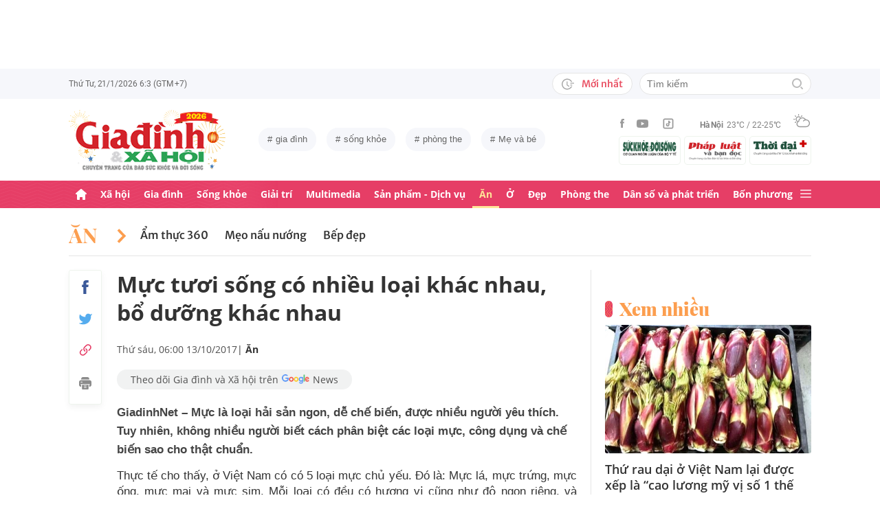

--- FILE ---
content_type: text/html; charset=utf-8
request_url: https://giadinh.suckhoedoisong.vn/muc-tuoi-song-co-nhieu-loai-khac-nhau-bo-duong-khac-nhau-172171012113610532.htm
body_size: 39042
content:



<!DOCTYPE html>
<html lang="vi">
<head>
    <meta http-equiv="Content-Type" content="text/html; charset=utf-8"/>
    <meta name="viewport" content="width=device-width, initial-scale=1, maximum-scale=5, minimal-ui"/>
    <title>Mực tươi sống có nhiều loại khác nhau, bổ dưỡng khác nhau</title>
    <meta name="description" content="GiadinhNet – Mực là loại hải sản ngon, dễ chế biến, được nhiều người yêu thích. Tuy nhiên, không nhiều người biết cách phân biệt các loại mực, công dụng và chế biến sao cho thật chuẩn.">
    <meta name="keywords" content="cách phân biệt các loại mực, phân biệt các loại mực, mẹo chọn mực tươi ngon">
    <meta name="news_keywords" content="cách phân biệt các loại mực, phân biệt các loại mực, mẹo chọn mực tươi ngon">
    <meta property="og:title" content="Mực tươi sống có nhiều loại khác nhau, bổ dưỡng khác nhau">
    <meta property="og:description" content="GiadinhNet – Mực là loại hải sản ngon, dễ chế biến, được nhiều người yêu thích. Tuy nhiên, không nhiều người biết cách phân biệt các loại mực, công dụng và chế biến sao cho thật chuẩn.">
    <meta property="og:type" content="article" />
    <meta property="og:url" content="https://giadinh.suckhoedoisong.vn/muc-tuoi-song-co-nhieu-loai-khac-nhau-bo-duong-khac-nhau-172171012113610532.htm" />
        <meta property="og:image" content="https://giadinh.mediacdn.vn/zoom/1200_630/2017/muc-la3-1507782572376.jpg" />
    <meta property="og:image:type" content="image/jpg" />
    <meta property="og:image:width" content="600" />
    <meta property="og:image:height" content="315" />
        <meta property="twitter:image" content="https://giadinh.mediacdn.vn/zoom/1200_630/2017/muc-la3-1507782572376.jpg" />
    <meta property="twitter:card" content="summary_large_image" />
        <link rel="canonical" href="https://giadinh.suckhoedoisong.vn/muc-tuoi-song-co-nhieu-loai-khac-nhau-bo-duong-khac-nhau-172171012113610532.htm"/>
        
    <meta name="robots" content="max-image-preview:large,index,follow"/>
    <meta http-equiv="refresh" content="3600"/>
    <meta name="Language" content="vi"/>
    <meta name="distribution" content="Global"/>
    <meta name="revisit-after" content="1 days"/>
    <meta name="GENERATOR" content="https://giadinh.suckhoedoisong.vn">
    <meta name="RATING" content="GENERAL"/>
    <link rel="shortcut icon" href="https://static.mediacdn.vn/giadinhnet/image/favicon.png" type="image/png">
    <meta name="site_path" content="https://giadinh.suckhoedoisong.vn">
    <meta name="author" content="https://giadinh.suckhoedoisong.vn">
    <meta name="copyright" content="Copyright (c) by https://giadinh.suckhoedoisong.vn"/>
    <meta name="google-site-verification" content="y_NDMxBfSWEMvXteB5bpIO03s5Ep2LuVCb8O7VKEOyo"/>
    <meta http-equiv="x-dns-prefetch-control" content="on"/>
    <link rel="dns-prefetch" href="https://static.mediacdn.vn/">
    <link rel="dns-prefetch" href="https://cnnd.mediacdn.vn/">
    <link rel="dns-prefetch" href="https://videothumbs.mediacdn.vn/">
    <link rel="dns-prefetch" href="https://videothumbs-ext.mediacdn.vn/">
    <meta name="format-detection" content="telephone=no" />
<meta name="format-detection" content="address=no" />
<script>
    function getMeta(t) { let e = document.getElementsByTagName("meta"); for (let n = 0; n < e.length; n++)if (e[n].getAttribute("name") === t) return e[n].getAttribute("content"); return "" }
    var hdUserAgent = getMeta("uc:useragent");
    var isNotAllow3rd = hdUserAgent.includes("not-allow-ads");
    var isNotAllowAds = hdUserAgent.includes("not-allow-ads");
    var pageSettings = {
        DomainAPI: "https://gd2.suckhoedoisong.vn",
        Domain: "https://giadinh.suckhoedoisong.vn",
        sharefbApiDomain: "https://sharefb.cnnd.vn",
        videoplayer: "https://vcplayer.mediacdn.vn",
        VideoToken: "[base64]",
        ajaxDomain: "https://gd2.suckhoedoisong.vn",
        commentSiteName: "giadinh",
        nameSpace: "giadinh",
        DomainUtils: "https://gd2.suckhoedoisong.vn",
        DomainUtils2: "https://eth.cnnd.vn",
        DOMAIN_API_ANSWER: "https://eth.cnnd.vn",
        allow3rd: true && !isNotAllow3rd,
        allowAds: true && !isNotAllow3rd,
        apiSignal: 'https://signalr6.cnnd.vn'
    }
    function loadJsAsync(jsLink, callback, callbackEr) {
        const scripts = Array.from(document.getElementsByTagName("script"));
        const existingScript = scripts.find(script => script.src === jsLink);

        if (existingScript) {
            if (typeof callback === "function") callback();
            return;
        }

        const scriptEl = document.createElement("script");
        scriptEl.type = "text/javascript";
        scriptEl.async = true;
        scriptEl.src = jsLink;

        if (typeof callback === "function") {
            scriptEl.onload = callback;
        }

        if (typeof callbackEr === "function") {
            scriptEl.onerror = callbackEr;
        }

        document.head.appendChild(scriptEl);
    }

    function loadCss(t) {
        var e = document.getElementsByTagName("head")[0], s = document.createElement("link");
        s.rel = "stylesheet", s.type = "text/css", s.href = t, s.media = "all", e.appendChild(s)
    }
    function checkRunInitScroll() {
        if (typeof runinitscroll != "undefined" && runinitscroll.length >= 1) {
            runinitscroll[0]();
            var len = runinitscroll.length;
            var arr = [];
            for (var i = 1; i < len; i++) {
                arr.push(runinitscroll[i]);
            }
            runinitscroll = arr;
        }
        window.setTimeout(function () {
            checkRunInitScroll();
        }, 1);
    }
    setTimeout(function () {
        let e = !1;

        let runInitScrollTimeout = pageSettings.allow3rd ? 1 : 3000;

        function t() {
            try {
                e || (e = !0, document.removeEventListener("scroll", t), function () {
                    let e = document.createElement("script");
                    e.async = !0, e.setAttribute("data-ad-client", ""), document.head.appendChild(e), e.src = ""
                }(), document.removeEventListener("mousemove", t), document.removeEventListener("mousedown", t), document.removeEventListener("touchstart", t)), setTimeout(function () {
                    checkRunInitScroll();
                }, runInitScrollTimeout)

            } catch (err) {
                console.log("init --" + err);
            }
        }
        document.addEventListener("scroll", t, { passive: true }), document.addEventListener("mousemove", t), document.addEventListener("mousedown", t), document.addEventListener("touchstart", t, { passive: true }), document.addEventListener("load", function () {
            document.body.clientHeight != document.documentElement.clientHeight && 0 == document.documentElement.scrollTop && 0 == document.body.scrollTop || t()
        })
    }, 1);
</script>


            <!-- GOOGLE SEARCH STRUCTURED DATA FOR ARTICLE -->
<script type="application/ld+json">
    {
        "@context": "http://schema.org",
        "@type": "NewsArticle",
        "@id": "https://giadinh.suckhoedoisong.vn/muc-tuoi-song-co-nhieu-loai-khac-nhau-bo-duong-khac-nhau-172171012113610532.htm#article",
    "mainEntityOfPage": {
        "@type": "WebPage",
        "@id": "https://giadinh.suckhoedoisong.vn/muc-tuoi-song-co-nhieu-loai-khac-nhau-bo-duong-khac-nhau-172171012113610532.htm"
    },
    "headline": "Mực tươi sống có nhiều loại khác nhau, bổ dưỡng khác nhau",
    "description": "GiadinhNet – Mực là loại hải sản ngon, dễ chế biến, được nhiều người yêu thích. Tuy nhiên, không nhiều người biết cách phân biệt các loại mực, công dụng và chế biến sao cho thật chuẩn.",
    "articleSection": "Ăn",
    "inLanguage": "vi-VN",
    "datePublished": "2017-10-13T06:00:00+07:00",
            "dateModified": "2021-09-17T22:08:51+07:00",
                "publisher": { "@id": "https://giadinh.suckhoedoisong.vn#org" },
    "image": {
        "@type": "ImageObject",
        "url": "https://giadinh.mediacdn.vn/zoom/1200_800/2017/muc-la3-1507782572376.jpg",
        "width": 1200,
        "height": 800
    },
    "thumbnailUrl": "https://giadinh.mediacdn.vn/2017/muc-la3-1507782572376.jpg",
                "keywords": ["cách phân biệt các loại mực"," phân biệt các loại mực"," mẹo chọn mực tươi ngon"],
        "isAccessibleForFree": true
}
</script>
<!-- GOOGLE BREADCRUMB STRUCTURED DATA -->
<script type="application/ld+json">
    {
        "@context": "http://schema.org",
        "@type": "BreadcrumbList",
        "@id": "https://giadinh.suckhoedoisong.vn/muc-tuoi-song-co-nhieu-loai-khac-nhau-bo-duong-khac-nhau-172171012113610532.htm#bread",
    "itemListElement": [
        {
            "@type": "ListItem",
            "position": 1,
            "item": {
                "@id": "https://giadinh.suckhoedoisong.vn",
                "name": "Trang chủ"
            }
        },
            {
       "@type": "ListItem",
       "position": 2,
       "item": {
           "@id": "https://giadinh.suckhoedoisong.vn/an.htm",
                "name": "Ăn"
            }
        },
            ]
}
</script>

<script type="application/ld+json">
{
    "@context": "http://schema.org",
    "@type": "Organization",
        "name":"giadinh.suckhoedoisong.vn",
        "url": "giadinh.suckhoedoisong.vn",
         "logo": "https://static.mediacdn.vn/giadinhnet/image/logo.svg",
        "email": "mailto: giadinhnet@suckhoedoisong.vn",
        "sameAs":[
                 "https://www.facebook.com/baosuckhoevadoisong",
                    "https://www.youtube.com/channel/UCD09NCZlzMj4yGvGkLbuBpw",
                    "https://www.tiktok.com/@suckhoedoisong.vn"
             ],
    "contactPoint": [{
        "@type": "ContactPoint",
        "telephone": "+84904852222",
        "contactType": "customer service"
        }],
    "address": {
    "@type": "PostalAddress",
    "addressLocality": "Ba Đình",
    "addressRegion": "Hà Nội",
    "addressCountry": "Việt Nam",
    "postalCode":"100000",
    "streetAddress": "Số 138A Giảng Võ - Ba Đình - Hà Nội"
    }
    }
</script>
<script type="text/javascript">
        var _ADM_Channel = '%2fan%2fdetail%2f';
    </script>

<script>
    if (pageSettings.allow3rd) {
        (runinit = window.runinit || []).push(function () {
            loadJsAsync('https://static.mediacdn.vn/common/js/embedTTSv12min.js', function () {
                embedTTS.init({
                    wrapper: '.news-audio', //chỗ chứa embed trên trang
                    cookieName: 'embedTTS', //Tên cookie để lưu lại lựa chọn tiếng nói của user
                    primaryColor: '#E63E67', //Màu sắc chủ đạo của kênh
                    newsId: '172171012113610532', //NewsId cần lấy
                    distributionDate: '2017/10/13', //Thời gian xuất bản của tin, theo format yyyy/MM/dd
                    nameSpace: 'giadinhnet', //Namespace của kênh
                    domainStorage: 'https://tts.mediacdn.vn', //Domain storage, k cần đổi
                    srcAudioFormat: '{0}/{1}/{2}-{3}-{4}.{5}', //'https://tts.mediacdn.vn/2021/05/18/afmily-nam-20210521115520186.wav
                    ext: 'm4a', //ext của file, có thể là 'mp3', 'wav', 'raw', 'ogg', ‘m4a’
                    defaultVoice: 'nu', //giọng mặc định, ‘nam’ hoặc ‘nu’,
                    apiCheckUrlExists: 'https://speech.aiservice.vn/tts/get_file'
                });
            })
        });
    }
</script>





        <style>
    .twitter-share-button{
    max-height: 28px;
    }
    .zalo-share-button .zalo-share-button{
    display: none!important;
    }
    </style>
    <link href="https://static.mediacdn.vn/giadinhnet/web_css/20240516/giadinh.detail.min.css?1.0.1" rel="stylesheet">
<script type="text/javascript">
    if (pageSettings.allow3rd) {
        loadJsAsync("https://adminplayer.sohatv.vn/resource/init-script/playerInitScript.js", function () {});
    }
</script>

<style>
    .header__logo {
        max-width: 194px;
    }
    .VCSortableInPreviewMode[type=photo-grid-album][data-layout=row-col-auto] {
        display: flex;
        flex-direction: column;
    }
    .VCSortableInPreviewMode[type=photo-grid-album][data-layout=row-col-auto] .row-col-auto {
        grid-template-columns: auto auto auto auto auto;
        grid-template-rows: initial;
        display: grid;
        grid-gap: 5px;
        flex: 1;
    }
    .VCSortableInPreviewMode[type=photo-grid-album][data-layout=row-col-auto] .media-item {
        display: flex;
    }
    [data-role=content] .VCSortableInPreviewMode[type=photo-grid-album][data-layout=row-col-auto] .media-item img {
        width: 100%;
        height: 100% !important;
        object-fit: cover;
    }
    em {
        font-style: italic;
    }
</style>

</head>
<body class="overx">
<script>
    if (pageSettings.allow3rd) {
        (function () {
            var img = new Image();
            var pt = (document.location.protocol == "https:" ? "https:" : "http:");
            img.src = pt + '//lg1.logging.admicro.vn/ftest?url=' + encodeURIComponent(document.URL);
            var img1 = new Image();
            img1.src = pt + '//amcdn.vn/ftest?url=' + encodeURIComponent(document.URL);
        })();
    }
</script>
<!-- Admicro Tag Manager -->
<script>
    if (pageSettings.allow3rd) {
        (function (a, b, d, c, e) {
            a[c] = a[c] || [];
            a[c].push({"atm.start": (new Date).getTime(), event: "atm.js"});
            a = b.getElementsByTagName(d)[0];
            b = b.createElement(d);
            b.async = !0;
            b.src = "//deqik.com/tag/corejs/" + e + ".js";
            a.parentNode.insertBefore(b, a)
        })(window, document, "script", "atmDataLayer", "ATMSGA54U5X0Z");
    }
</script>
<!-- End Admicro Tag Manager -->
<script type="text/javascript">
    function callbackErArf() {
        window.arferrorload = true;
    }
    if (pageSettings.allow3rd) {
        loadJsAsync('https://www.googletagmanager.com/gtag/js?id=UA-4263013-12', "", callbackEr = callbackErArf);
        loadJsAsync('https://www.googletagmanager.com/gtag/js?id=G-EHT4CMXV06');
    }
</script>
<!-- Google tag (gtag.js) -->
<script type="text/javascript">
    if (pageSettings.allow3rd) {
        window.dataLayer = window.dataLayer || [];
        function gtag() {
            dataLayer.push(arguments);
        }
        gtag('js', new Date());
        gtag('config', 'UA-4263013-12');
    }
</script>
<!-- Google tag (gtag.js) -->
<script type="text/javascript">
    if (pageSettings.allow3rd) {
        window.dataLayer = window.dataLayer || [];
        function gtag() {
            dataLayer.push(arguments);
        }
        gtag('js', new Date());
        gtag('config', 'G-EHT4CMXV06');
    }
</script>
<!-- Google tag (gtag.js) -->
<script type="text/javascript">
    if (pageSettings.allow3rd) {
        loadJsAsync('https://www.googletagmanager.com/gtag/js?id=G-K88M8Q4W6D');
        window.dataLayer = window.dataLayer || [];
        function gtag(){dataLayer.push(arguments);}
        gtag('js', new Date());

        gtag('config', 'G-K88M8Q4W6D');
    }
</script>
<script type="text/javascript">
    var arfAsync = arfAsync || [];
    //danh cho nhung kieu moi
    var admicroAD = admicroAD || {};
    admicroAD.unit = admicroAD.unit || [];
    function callbackErArf() {
        window.arferrorload = true;
    }
    if (pageSettings.allow3rd) {
        loadJsAsync('https://media1.admicro.vn/cms/Arf.min.js',"", callbackEr = callbackErArf);
        loadJsAsync('https://static.amcdn.vn/tka/cdn.js');
        (function () {
            var a = document.createElement("script");
            a.async = !0;
            a.type = "text/javascript";
            a.onerror = function () {
                window.admerrorload = true;
            };
            a.src = ("https:" == document.location.protocol ? "https:" : "http:") + "//media1.admicro.vn/core/admcore.js";
            var b = document.getElementsByTagName("script")[0];
            b.parentNode.insertBefore(a, b)
        })();
    }
</script>

<div id="admWrapsite">
    <div class="ads text-center top-ads">
        <zone id="476399"></zone>
<script>
    arfAsync.push("476399");
</script>

    </div>
    <style>
    .header__subsite{
        width: 280px;display: flex;
        margin-top: 5px;
    }
    .header__subsite li{
        width: 33.33%;
        padding: 5px;
        border: 1px solid #EEF4ED;
        border-radius: 5px;
    }
    .header__subsite li:not(:last-child){
        margin-right: 5px;
    }
    .google-news a{
        background: #f1f2f2;
        display: flex;
        align-items: center;
        padding: 5px 20px;
        border-radius: 40px;
        color: #505050;
        font-weight: 500;
        width: fit-content;
    }
    .google-news a img{
        width: 50px;
        padding: 0 5px;
    }
    .publish_date{
        flex-wrap: wrap;
    }

</style>
<div class="header">
    <div class="header__top">
        <div class="container">
            <div class="header__top-flex">
                <div class="header__top-time datetimenow">

                </div>
                <div class="header__top-right">
                    <div class="header__top-new">
                        <a href="/tin-trong-ngay.htm" title="Tin trong ngày" class="btn-newh">
                                <span class="icon">
                                    <svg width="19" height="17" viewBox="0 0 19 17" fill="none" xmlns="http://www.w3.org/2000/svg">
                                        <path d="M17.8635 6.45307H12.6252C12.5351 6.45307 12.4615 6.52674 12.4615 6.61677V7.59895C12.4615 7.68899 12.5351 7.76265 12.6252 7.76265H17.8635C17.9535 7.76265 18.0272 7.68899 18.0272 7.59895V6.61677C18.0272 6.52674 17.9535 6.45307 17.8635 6.45307ZM15.1216 9.23593H12.6252C12.5351 9.23593 12.4615 9.30959 12.4615 9.39963V10.3818C12.4615 10.4718 12.5351 10.5455 12.6252 10.5455H15.1216C15.2116 10.5455 15.2853 10.4718 15.2853 10.3818V9.39963C15.2853 9.30959 15.2116 9.23593 15.1216 9.23593ZM8.29333 4.62171H7.40732C7.28046 4.62171 7.17815 4.72402 7.17815 4.85088V9.9255C7.17815 9.99917 7.21293 10.0667 7.27227 10.1097L10.3191 12.3319C10.4214 12.4055 10.5646 12.3851 10.6383 12.2827L11.1642 11.5645V11.5625C11.2378 11.4602 11.2153 11.3169 11.113 11.2433L8.52046 9.36893V4.85088C8.52251 4.72402 8.41815 4.62171 8.29333 4.62171Z" fill="#A7A7A7"></path>
                                        <path d="M14.9947 11.8121H13.812C13.6974 11.8121 13.5889 11.8715 13.5276 11.9697C13.2677 12.381 12.9648 12.7616 12.617 13.1094C12.0174 13.709 11.3197 14.1796 10.5442 14.507C9.74001 14.8467 8.88674 15.0185 8.00686 15.0185C7.12494 15.0185 6.27167 14.8467 5.46955 14.507C4.69404 14.1796 3.99628 13.709 3.39674 13.1094C2.79719 12.5099 2.32656 11.8121 1.99917 11.0366C1.6595 10.2345 1.48761 9.38121 1.48761 8.49929C1.48761 7.61737 1.6595 6.76614 1.99917 5.96198C2.32656 5.18646 2.79719 4.4887 3.39674 3.88916C3.99628 3.28962 4.69404 2.81899 5.46955 2.49159C6.27167 2.15192 7.12699 1.98004 8.00686 1.98004C8.88878 1.98004 9.74205 2.15192 10.5442 2.49159C11.3197 2.81899 12.0174 3.28962 12.617 3.88916C12.9648 4.23702 13.2677 4.61761 13.5276 5.0289C13.5889 5.12712 13.6974 5.18646 13.812 5.18646H14.9947C15.1359 5.18646 15.2259 5.03913 15.1625 4.91432C13.8284 2.26037 11.1233 0.53541 8.10303 0.500624C3.68116 0.445376 0.00819885 4.06514 1.39794e-05 8.48292C-0.00817089 12.9089 3.57885 16.5 8.00482 16.5C11.0639 16.5 13.814 14.7689 15.1625 12.0843C15.2259 11.9594 15.1338 11.8121 14.9947 11.8121Z" fill="#A7A7A7"></path>
                                    </svg>
                                </span>
                            Mới nhất
                        </a>
                    </div>
                    <div class="header__search header-search" >
                        <input placeholder="Tìm kiếm" name="keywords" class="txt-search"/>
                        <a href="javascript:;" class="btn-search" title="Tìm kiếm">
                            <svg width="16" height="16" viewBox="0 0 16 16" fill="none" xmlns="http://www.w3.org/2000/svg">
                                <g clip-path="url(#clip0)">
                                    <path d="M7 14C3.14 14 0 10.86 0 7C0 3.14 3.14 0 7 0C10.86 0 14 3.14 14 7C14 10.86 10.86 14 7 14ZM7 2C4.243 2 2 4.243 2 7C2 9.757 4.243 12 7 12C9.757 12 12 9.757 12 7C12 4.243 9.757 2 7 2Z" fill="#BDBDBD" />
                                    <path d="M15.707 14.2934L13.314 11.9004C12.9035 12.4289 12.4285 12.9039 11.9 13.3144L14.293 15.7074C14.3857 15.8006 14.4958 15.8745 14.6171 15.925C14.7385 15.9754 14.8686 16.0014 15 16.0014C15.1314 16.0014 15.2615 15.9754 15.3829 15.925C15.5042 15.8745 15.6143 15.8006 15.707 15.7074C15.7999 15.6146 15.8737 15.5044 15.924 15.3831C15.9743 15.2618 16.0002 15.1317 16.0002 15.0004C16.0002 14.8691 15.9743 14.739 15.924 14.6177C15.8737 14.4964 15.7999 14.3862 15.707 14.2934Z" fill="#BDBDBD" />
                                </g>
                                <defs>
                                    <clipPath id="clip0">
                                        <rect width="16" height="16" fill="white" />
                                    </clipPath>
                                </defs>
                            </svg>
                        </a>
                    </div>
                </div>
            </div>
        </div>
    </div>
    <div class="header__middle">
        <div class="container">
            <div class="header__middle-flex">
                                <!-- <a href="/" title="CHUYÊN TRANG GIA ĐÌNH VÀ XÃ HỘI - BÁO ĐIỆN TỬ SỨC KHỎE VÀ ĐỜI SỐNG" class="header__logo" style="display: block; max-width: 194px">
                        <img alt="Logo" src="https://static.mediacdn.vn/giadinhnet/image/logo_GDSK.png" width="194" height="72"/>
                </a> -->
                <a href="/" title="CHUYÊN TRANG GIA ĐÌNH VÀ XÃ HỘI - BÁO ĐIỆN TỬ SỨC KHỎE VÀ ĐỜI SỐNG" class="header__logo" style="display: block; max-width: 228px">
                        <img alt="Logo" src="https://static.mediacdn.vn/giadinhnet/images/logo-gd-2026.png" width="228">
                </a>
                                <div class="header__tag">
                    <div class="swiper-container header-tag-swiper">
                        <ul class="swiper-wrapper" id="list-tags">
                        </ul>
                    </div>
                </div>

                <div class="header__middle-right" style="flex-direction: column">
                    <div class="d-flex" style="align-items: center">
                        <div class="header__top-social">
                            <ul style="align-items: center;">
                                <li>
                                    <a href="https://www.facebook.com/baosuckhoevadoisong" title="Facebook" rel="nofollow" target="_blank">
                                        <svg width="6" height="13" viewBox="0 0 6 13" fill="none" xmlns="http://www.w3.org/2000/svg">
                                            <path d="M5.93478 4.25941L5.70329 6.5L3.94878 6.5L3.94878 13L1.31326 13L1.31326 6.5L0 6.5L0 4.25941L1.31326 4.25941L1.31326 2.91047C1.31326 1.08818 2.05567 0 4.16603 0L5.9198 0L5.9198 2.24059L4.82229 2.24059C4.00347 2.24059 3.94878 2.55641 3.94878 3.13988L3.94878 4.25941L5.93478 4.25941Z" fill="#999999"></path>
                                        </svg>
                                    </a>
                                </li>
                                <li>
                                    <a href="https://www.youtube.com/channel/UCD09NCZlzMj4yGvGkLbuBpw" title="Youtube" rel="nofollow" target="_blank">
                                        <svg width="18" height="12" viewBox="0 0 18 12" fill="none" xmlns="http://www.w3.org/2000/svg">
                                            <path d="M16.7101 1.87759C16.5138 1.13853 15.9355 0.556469 15.2012 0.358938C13.8702 0 8.53334 0 8.53334 0C8.53334 0 3.19647 0 1.8655 0.358938C1.13122 0.5565 0.552906 1.13853 0.356625 1.87759C0 3.21719 -1.21593e-08 6.01213 -1.21593e-08 6.01213C-1.21593e-08 6.01213 0 8.80706 0.356625 10.1467C0.552906 10.8857 1.13122 11.4435 1.8655 11.6411C3.19647 12 8.53334 12 8.53334 12C8.53334 12 13.8702 12 15.2012 11.6411C15.9355 11.4435 16.5138 10.8857 16.7101 10.1467C17.0667 8.80706 17.0667 6.01213 17.0667 6.01213C17.0667 6.01213 17.0667 3.21719 16.7101 1.87759ZM6.78787 8.54972V3.47453L11.2485 6.01219L6.78787 8.54972Z" fill="#999999"></path>
                                        </svg>
                                    </a>
                                </li>
                                <li>
                                    <a href="https://www.tiktok.com/@suckhoedoisong.vn" title="Tiktok" rel="nofollow" target="_blank">
                                        <svg xmlns="http://www.w3.org/2000/svg" x="0px" y="0px"
                                             width="20" height="20"
                                             viewBox="0 0 24 24"
                                             style=" fill:#999999;"><path d="M 6 3 C 4.3550302 3 3 4.3550302 3 6 L 3 18 C 3 19.64497 4.3550302 21 6 21 L 18 21 C 19.64497 21 21 19.64497 21 18 L 21 6 C 21 4.3550302 19.64497 3 18 3 L 6 3 z M 6 5 L 18 5 C 18.56503 5 19 5.4349698 19 6 L 19 18 C 19 18.56503 18.56503 19 18 19 L 6 19 C 5.4349698 19 5 18.56503 5 18 L 5 6 C 5 5.4349698 5.4349698 5 6 5 z M 12 7 L 12 14 C 12 14.56503 11.56503 15 11 15 C 10.43497 15 10 14.56503 10 14 C 10 13.43497 10.43497 13 11 13 L 11 11 C 9.3550302 11 8 12.35503 8 14 C 8 15.64497 9.3550302 17 11 17 C 12.64497 17 14 15.64497 14 14 L 14 10.232422 C 14.616148 10.671342 15.259118 11 16 11 L 16 9 C 15.952667 9 15.262674 8.7809373 14.78125 8.3613281 C 14.299826 7.941719 14 7.4149911 14 7 L 12 7 z" ></path></svg>
                                    </a>
                                </li>
                            </ul>
                        </div>
                        <div class="header__wearther" id="weatherWrap">
                            <span>Hà Nội</span>
                            <div id="divWeather">23°C / 22-25°C</div>
                            <span class="icon" id="divWeatherImage">
                                <svg width="24" height="20" viewBox="0 0 24 20" fill="none" xmlns="http://www.w3.org/2000/svg">
                                    <path d="M6.85678 10.36C5.58973 10.0619 4.64566 8.91909 4.64566 7.55266C4.64566 5.96264 5.93755 4.67074 7.52757 4.67074C8.49649 4.67074 9.34119 5.14278 9.86292 5.86326C10.2356 5.61482 10.6331 5.41607 11.0803 5.267C10.335 4.09933 9.01822 3.32916 7.52757 3.32916C5.19223 3.32916 3.30408 5.21731 3.30408 7.55266C3.30408 9.21721 4.273 10.6582 5.68911 11.329C6.03693 10.9563 6.43443 10.6333 6.85678 10.36Z" fill="#999999"></path>
                                    <path d="M7.55263 2.45957C7.92529 2.45957 8.22342 2.16144 8.22342 1.78877V0.670791C8.22342 0.298129 7.92529 0 7.55263 0C7.17996 0 6.88184 0.298129 6.88184 0.670791V1.78877C6.88184 2.16144 7.17996 2.45957 7.55263 2.45957Z" fill="#999999"></path>
                                    <path d="M2.45957 7.55263C2.45957 7.17996 2.16144 6.88184 1.78877 6.88184H0.670791C0.298129 6.88184 0 7.17996 0 7.55263C0 7.92529 0.298129 8.22342 0.670791 8.22342H1.78877C2.16144 8.22342 2.45957 7.92529 2.45957 7.55263Z" fill="#999999"></path>
                                    <path d="M3.95044 3.95014C4.19888 3.7017 4.19888 3.27935 3.95044 3.00606L3.15543 2.21105C2.90699 1.96261 2.48464 1.96261 2.21136 2.21105C1.96291 2.45949 1.96291 2.88184 2.21136 3.15513L3.00637 3.95014C3.13059 4.07436 3.3045 4.14889 3.4784 4.14889C3.65231 4.14889 3.82622 4.07436 3.95044 3.95014Z" fill="#999999"></path>
                                    <path d="M2.68339 13.0928C2.8573 13.0928 3.03121 13.0182 3.15543 12.894L3.95044 12.099C4.19888 11.8506 4.19888 11.4282 3.95044 11.1549C3.702 10.9065 3.27965 10.9065 3.00637 11.1549L2.21136 11.9499C1.96291 12.1984 1.96291 12.6207 2.21136 12.894C2.33558 13.0182 2.50948 13.0928 2.68339 13.0928Z" fill="#999999"></path>
                                    <path d="M11.6271 4.14889C11.801 4.14889 11.9749 4.07436 12.0992 3.95014L12.8942 3.15513C13.1426 2.90668 13.1426 2.48434 12.8942 2.21105C12.6457 1.96261 12.2234 1.96261 11.9501 2.21105L11.1551 3.00606C10.9066 3.2545 10.9066 3.67685 11.1551 3.95014C11.3041 4.07436 11.4532 4.14889 11.6271 4.14889Z" fill="#999999"></path>
                                    <path d="M22.0862 9.19234L22.0614 9.1675C21.2415 8.47186 20.2726 8.02467 19.2291 7.8756C19.1298 7.85076 19.0552 7.85076 18.9558 7.85076C18.931 7.85076 18.931 7.85076 18.9062 7.85076C18.8316 7.85076 18.7571 7.82592 18.6826 7.82592C18.6577 7.82592 18.6329 7.82592 18.608 7.82592C18.5335 7.82592 18.4838 7.82592 18.4093 7.82592C18.3844 7.82592 18.3844 7.82592 18.3596 7.82592C18.3347 7.82592 18.3099 7.82592 18.2851 7.82592C18.2354 7.82592 18.2105 7.82592 18.1608 7.82592C18.136 7.82592 18.136 7.82592 18.1111 7.82592C17.0677 6.0123 15.1547 4.944 13.0678 4.944C12.3722 4.944 11.7262 5.06822 11.1051 5.26697C10.6828 5.41604 10.2853 5.61479 9.88775 5.86323C8.42194 6.78246 7.40334 8.34764 7.20458 10.1613C7.08036 10.2109 6.981 10.2855 6.85678 10.36C6.40959 10.6333 6.03691 10.9563 5.68909 11.3538C4.96861 12.1985 4.54626 13.2916 4.54626 14.4344C4.54626 17.0431 6.68286 19.1797 9.29149 19.1797H18.3347C21.4651 19.1797 23.9992 16.6207 23.9992 13.5152C24.024 11.7761 23.2787 10.2358 22.0862 9.19234ZM9.31633 17.8132C7.42818 17.8132 5.91269 16.2729 5.91269 14.4096C5.91269 12.9935 6.78223 11.7513 8.09897 11.2296C8.34741 11.1302 8.52132 10.9066 8.52132 10.6333C8.6207 8.17373 10.6082 6.26074 13.0678 6.26074C14.5087 6.26074 15.8255 6.93153 16.695 8.04951C15.6764 8.37249 14.7572 8.9439 14.0616 9.7886C13.8131 10.0619 13.8628 10.4842 14.1361 10.7327C14.2603 10.8321 14.4094 10.8817 14.5584 10.8817C14.7572 10.8817 14.9311 10.8072 15.0553 10.6581C15.8006 9.7886 16.8689 9.24203 18.0118 9.14265C18.931 9.06812 19.8005 9.29172 20.5707 9.73891C20.6204 9.76376 20.6701 9.7886 20.7198 9.83829C20.7446 9.86313 20.7695 9.86313 20.7943 9.88798C20.8937 9.93766 20.9682 10.0122 21.0427 10.0867C21.0676 10.1116 21.0924 10.1364 21.1173 10.1613C22.0862 10.9563 22.6825 12.1488 22.6825 13.4904C22.6825 15.8754 20.7198 17.8381 18.3347 17.8381H9.31633V17.8132Z" fill="#999999"></path>
                                </svg>
                            </span>
                        </div>
                    </div>
                    <ul class="header__subsite" >
                        <li>
                            <a href="https://suckhoedoisong.vn/" target="_blank" title="Báo Sức khỏe Đời sống" rel="nofollow">
                                <img loading="lazy" src="https://static.mediacdn.vn/suckhoedoisong/image/logo.png" alt="Báo Sức khỏe Đời sống - Cơ quan ngôn luận của Bộ Y tế" width="78" height="23">
                            </a>
                        </li>
                        <li >
                            <a href="https://phapluat.suckhoedoisong.vn/" target="_blank" title="Báo Pháp luật và bạn đọc" rel="nofollow">
                                <img src="https://static.mediacdn.vn/thumb_w/78/phapluatvabandoc/images/logoplbd.png" alt="Pháp luật và bạn đọc" width="78" height="30">
                            </a>
                        </li>
                        <li>
                            <a href="https://thoidaiplus.suckhoedoisong.vn/" target="_blank" title="Báo Thời Đại Plus" rel="nofollow">
                                <img src="https://static.mediacdn.vn/giadinhnet/image/thoidaiplus-logo.svg" alt="img" class="nav-header__logo" width="78" height="22">
                            </a>
                        </li>
                    </ul>
                </div>
            </div>
        </div>
    </div>
    <div class="header__bot">
        <div class="container">
            <div class="header__bot-flex">
                <div class="header__nav">
                    <ul>
                        <li>
                            <a href="/" title="Trang chủ" class="header__nav-link">
                                <svg width="16" height="16" viewBox="0 0 16 16" fill="none" xmlns="http://www.w3.org/2000/svg">
                                    <path d="M10.9483 16L12.9471 16C13.5468 16 13.9465 15.6006 13.9465 15.0016L13.9465 7.91264L14.946 7.91264C15.2458 7.91264 15.5456 7.81279 15.7455 7.6131C16.1453 7.21373 16.0453 6.61466 15.6456 6.21529L8.64962 0.224647C8.24985 -0.0748849 7.75014 -0.0748849 7.35037 0.224647L0.354428 6.21529C-0.04534 6.61466 -0.145282 7.21373 0.254486 7.6131C0.354428 7.81279 0.654254 7.91264 0.95408 7.91264C1.15396 7.91264 1.9535 7.91264 1.9535 7.91264L1.9535 15.0016C1.9535 15.6006 2.35327 16 2.95292 16L4.95176 16C5.55141 16 5.95118 15.6006 5.95118 15.0016L5.95118 11.9064L9.94886 11.9064L9.94886 15.0016C9.94886 15.6006 10.3486 16 10.9483 16Z" fill="#fff"></path>
                                </svg>
                            </a>
                        </li>
                        <li class="">
                            <a href="/xa-hoi.htm" class="header__nav-link" title="Xã hội">Xã hội</a>
                        </li>
                        <li class="">
                            <a href="/gia-dinh.htm" class="header__nav-link" title="Gia đình">Gia đình</a>
                        </li>
                        <li class="">
                            <a href="/song-khoe.htm" class="header__nav-link" title="Sống khỏe">Sống khỏe</a>
                        </li>
                        <li class="">
                            <a href="/giai-tri.htm" class="header__nav-link" title="Giải trí">Giải trí</a>
                        </li>
                        <li class="">
                            <a href="/multimedia.htm" class="header__nav-link" title="Multimedia">Multimedia</a>
                        </li>
                        <li class="">
                            <a href="/san-pham-dich-vu.htm" class="header__nav-link" title="Sản phẩm - Dịch vụ">Sản phẩm - Dịch vụ</a>
                        </li>
                        <li class="">
                            <a href="/an.htm" class="header__nav-link" title="Ăn">Ăn</a>
                        </li>
                        <li class="">
                            <a href="/o.htm" class="header__nav-link" title="Ở">Ở</a>
                        </li>
                        <li class="">
                            <a href="/dep.htm" class="header__nav-link" title="Đẹp">Đẹp</a>
                        </li>
                        <li class="">
                            <a href="/phong-the.htm" class="header__nav-link" title="Phòng the">Phòng the</a>
                        </li>
                        <li class="">
                            <a href="/dan-so-va-phat-trien.htm" class="header__nav-link" title="Dân số và phát triển">Dân số và phát triển</a>
                        </li>
                        <li class="">
                            <a href="/bon-phuong.htm" title="Bốn phương" class="header__nav-link">Bốn phương</a>
                        </li>
                    </ul>
                </div>
                <div class="header__mega-menu-btn">
                    <a href="javascript:;" title="Menu" class="btn-mega-menu">
                            <span class="icon-bar">
                                <svg width="16" height="12" viewBox="0 0 16 12" fill="none" xmlns="http://www.w3.org/2000/svg">
                                    <g opacity="0.7">
                                        <path d="M15 5H1C0.4 5 0 5.4 0 6C0 6.6 0.4 7 1 7H15C15.6 7 16 6.6 16 6C16 5.4 15.6 5 15 5Z" fill="white" />
                                        <path d="M15 0H1C0.4 0 0 0.4 0 1C0 1.6 0.4 2 1 2H15C15.6 2 16 1.6 16 1C16 0.4 15.6 0 15 0Z" fill="white" />
                                        <path d="M15 10H1C0.4 10 0 10.4 0 11C0 11.6 0.4 12 1 12H15C15.6 12 16 11.6 16 11C16 10.4 15.6 10 15 10Z" fill="white" />
                                    </g>
                                </svg>
                            </span>
                        <span class="icon-close">
                                <svg width="16" height="16" viewBox="0 0 16 16" fill="none" xmlns="http://www.w3.org/2000/svg">
                                    <path d="M1 15L15 1" stroke="#F2EFEA" stroke-miterlimit="10" stroke-linecap="square" />
                                    <path d="M15 15L1 1" stroke="#F2EFEA" stroke-miterlimit="10" stroke-linecap="square" />
                                </svg>
                            </span>
                    </a>
                </div>
            </div>
        </div>
        <div class="header__mega-menu" style="z-index: 99999">
            <div class="header__mm-category">
                <div class="container">

                    <div class="footer__catefory">
                        <div class="footer__crow">
                            <div class="col">
                                <div class="footer__box-category">
                                    <a href="/xa-hoi.htm" title="Xã hội" class="title">Xã hội</a>
                                    <div class="footer__catefory-list">
                                        <a href="/xa-hoi/thoi-su.htm" title="Thời sự" class="link">
                                            Thời sự
                                        </a>
                                        <a href="/xa-hoi/doi-song.htm" title="Đời sống" class="link">
                                            Đời sống
                                        </a>
                                        <a href="/xa-hoi/giao-duc.htm" title="Giáo dục" class="link">
                                            Giáo dục
                                        </a>
                                        <a href="/xa-hoi/phap-luat.htm" title="Pháp luật" class="link">
                                            Pháp luật
                                        </a>
                                    </div>
                                </div>
                            </div>
                            <div class="col">
                                <div class="footer__box-category">
                                    <a href="/gia-dinh.htm" title="Gia đình" class="title">Gia đình</a>
                                    <div class="footer__catefory-list">
                                        <a href="/gia-dinh/chuyen-vo-chong.htm" title="Chuyện vợ chồng" class="link">
                                            Chuyện vợ chồng
                                        </a>
                                        <a href="/gia-dinh/nuoi-day-con.htm" title="Nuôi dậy con" class="link">
                                            Nuôi dậy con
                                        </a>
                                        <a href="/gia-dinh/tham-cung-bi-su.htm" title="Thâm cung bí sử" class="link">
                                            Thâm cung bí sử
                                        </a>
                                    </div>
                                </div>
                            </div>
                            <div class="col">
                                <div class="footer__box-category">
                                    <a href="/song-khoe.htm" title="Sống khỏe" class="title">Sống khỏe</a>
                                    <div class="footer__catefory-list">
                                        <a href="/song-khoe/benh-thuong-gap.htm" title="Bệnh thường gặp" class="link">
                                            Bệnh thường gặp
                                        </a>
                                        <a href="/song-khoe/me-va-be.htm" title="Mẹ và bé" class="link">
                                            Mẹ và bé
                                        </a>
                                        <a href="/song-khoe/y-te.htm" title="Y tế" class="link">
                                           Y tế
                                        </a>
                                    </div>
                                </div>
                            </div>
                            <div class="col">
                                <div class="footer__box-category">
                                    <a href="/giai-tri.htm" title="Văn hóa - Giải trí" class="title">Giải trí</a>
                                    <div class="footer__catefory-list">
                                        <a href="/giai-tri/cau-chuyen-van-hoa.htm" title="Câu chuyện văn hóa" class="link">
                                            Câu chuyện văn hóa
                                        </a>
                                        <a href="/giai-tri/the-gioi-showbiz.htm" title="Thế giới showbiz" class="link">
                                            Thế giới showbiz
                                        </a>
                                        <a href="/giai-tri/xem-nghe-doc.htm" title="Xem - nghe - đọc" class="link">
                                            Xem - nghe - đọc
                                        </a>
                                    </div>
                                </div>
                            </div>
                            <div class="col">
                                <div class="footer__box-category">
                                    <a href="/multimedia.htm" title="Multimedia" class="title">Multimedia</a>
                                    <div class="footer__catefory-list">
                                        <a href="/multimedia/emagazine.htm" title="Emagazine" class="link">
                                            Emagazine
                                        </a>
                                        <a href="/multimedia/video.htm" title="Video" class="link">
                                            Video
                                        </a>
                                        <a href="/podcast.htm" title="podcast" class="link">
                                            Podcast
                                        </a>
                                        <a href="/multimedia/infographic.htm" title="Infographic" class="link">
                                            Infographic
                                        </a>
                                    </div>
                                </div>
                            </div>
                            <div class="col">
                                <div class="footer__box-category">
                                    <a href="/san-pham-dich-vu.htm" title="Sản phẩm - Dịch vụ" class="title">Sản phẩm - Dịch vụ</a>
                                    <div class="footer__catefory-list">
                                        <a href="/san-pham-dich-vu/xu-huong.htm" title="Xu hướng" class="link">
                                            Xu hướng
                                        </a>
                                        <a href="/san-pham-dich-vu/gia-ca-thi-truong.htm" title="Giá cả thị trường" class="link">
                                            Giá cả thị trường
                                        </a>
                                        <a href="/san-pham-dich-vu/bao-ve-nguoi-tieu-dung.htm" title="Bảo vệ người tiêu dùng" class="link">
                                            Bảo vệ người tiêu dùng
                                        </a>
                                        <a href="/san-pham-dich-vu/sieu-thi-thong-minh.htm" title="Siêu thị thông minh" class="link">
                                            Siêu thị thông minh
                                        </a>
                                    </div>
                                </div>
                            </div>
                            <div class="col">
                                <div class="footer__box-category">
                                    <a href="/an.htm" title="Ăn" class="title">Ăn</a>
                                    <div class="footer__catefory-list">
                                        <a href="/an/am-thuc-360.htm" title="Ẩm thực 360" class="link">
                                            Ẩm thực 360
                                        </a>
                                        <a href="/an/meo-nau-nuong.htm" title="Mẹo nấu nướng" class="link">
                                            Mẹo nấu nướng
                                        </a>
                                        <a href="/an/bep-dep.htm" title="Bếp đẹp" class="link">
                                            Bếp đẹp
                                        </a>
                                    </div>
                                </div>
                            </div>
                        </div>
                        <div class="footer__crow mb-m">
                            <div class="col">
                                <div class="footer__box-category">
                                    <a href="/o.htm" title="Ở" class="title">Ở</a>
                                    <div class="footer__catefory-list">
                                        <a href="/o/khong-gian-song.htm" title="Không gian sống" class="link">
                                            Không gian sống
                                        </a>
                                        <a href="/o/phong-thuy.htm" title="Phong thủy" class="link">
                                            Phong thủy
                                        </a>
                                        <a href="/o/meo-vat.htm" title="Mẹo vặt" class="link">
                                            Mẹo vặt
                                        </a>
                                    </div>
                                </div>
                            </div>
                            <div class="col">
                                <div class="footer__box-category">
                                    <a href="/dep.htm" title="Đẹp" class="title">Đẹp</a>
                                    <div class="footer__catefory-list">
                                        <a href="/dep/thoi-trang.htm" title="Thời trang" class="link">
                                            Thời trang
                                        </a>
                                        <a href="/dep/cham-soc-da.htm" title="Chăm sóc da" class="link">
                                            Chăm sóc da
                                        </a>
                                        <a href="/dep/giam-can.htm" title="Giảm cân" class="link">
                                            Giảm cân
                                        </a>
                                    </div>
                                </div>
                            </div>
                            <div class="col">
                                <div class="footer__box-category">
                                    <a href="/phong-the.htm" title="Phòng the" class="title">Phòng the</a>
                                    <a href="/tam-su.htm" title="Tâm sự" class="title">Tâm sự</a>
                                    <a href="/dan-so-va-phat-trien.htm" title="Dân số và phát triển" class="title">Dân số và phát triển</a>
                                </div>
                            </div>
                            <div class="col">
                                <div class="footer__box-category">
                                    <a href="/vong-tay-nhan-ai.htm" title="Vòng tay nhân ái" class="title">Vòng tay nhân ái</a>
                                    <div class="footer__catefory-list">
                                        <a href="/vong-tay-nhan-ai/canh-ngo.htm" title="Cảnh ngộ" class="link">
                                            Cảnh ngộ
                                        </a>
                                        <a href="/vong-tay-nhan-ai/ket-chuyen.htm" title="Kết chuyển" class="link">
                                            Kết chuyển
                                        </a>
                                    </div>
                                </div>
                            </div>
                            <div class="col">
                                <div class="footer__box-category">
                                    <a href="/bon-phuong.htm" title="Bốn phương" class="title">Bốn phương</a>
                                    <div class="footer__catefory-list">
                                        <a href="/bon-phuong/tieu-diem.htm" title="Tiêu điểm" class="link">
                                            Tiêu điểm
                                        </a>
                                        <a href="/bon-phuong/chuyen-do-day.htm" title="Chuyện đó đây" class="link">
                                            Chuyện đó đây
                                        </a>
                                    </div>
                                </div>
                            </div>

                        </div>
                    </div>
                </div>
            </div>
            <div class="header__mm-tag">
                <div class="container">
                    <div class="header__mm-tag-list" id="m-list-tags">

                    </div>

                </div>

            </div>

        </div>

    </div>
</div>
    <div class="adm-mainsection">
        <div class="ads-sponsor type-2 adm-hidden">
            <div id="admsectionlogo">
            </div>
            <div id="admsection1">
            </div>
        </div>
        <div class="ads-sponsor type-2 adm-hidden">
            <div id="admsection2">
            </div>
            <div id="admsection3">
            </div>
        </div>

        <div class="main ">
                        <div class="breadcrumb">
    <div class="container">
        <div class="box-breadcrumb" data-layout="1" data-key="keycd">
            <div class="box-breadcrumb-name">
                <a href="/an.htm" title="Ăn" data-role="cate-name" class="category-page__name">
                    Ăn
                    <span class="icon">
                                    <svg width="14" height="21" viewBox="0 0 14 21" fill="none" xmlns="http://www.w3.org/2000/svg">
                                        <path d="M3.24993 20.8774L0.624939 18.187L8.12494 10.5002L0.624939 2.81342L3.24993 0.123047L13.3749 10.5002L3.24993 20.8774Z" fill="#FC9E4F" />
                                    </svg>
                                </span>
                </a>
            </div>
                            <div class="box-breadcrumb-sub">
                                            <a href="/an/am-thuc-360.htm" title="Ẩm thực 360" style="">Ẩm thực 360</a>
                                            <a href="/an/meo-nau-nuong.htm" title="Mẹo nấu nướng" style="">Mẹo nấu nướng</a>
                                            <a href="/an/bep-dep.htm" title="Bếp đẹp" style="">Bếp đẹp</a>
                                    </div>

                    </div>
    </div>
</div>
    
    <div class="detail__page">
        <div class="container">
            <div class="detail__flex">
                <div class="detail__main" >
                    <div class="detail__content-page">
                        <div class="detail-container" data-layout="1" data-key="keycd">
        <div class="detail-scroll-flex">
            <div class="detail__fixed">
                <div class="fixed-navigation">
    <ul>
        <li>
            <a onclick="fbClient.shareClick('https://giadinh.suckhoedoisong.vn/muc-tuoi-song-co-nhieu-loai-khac-nhau-bo-duong-khac-nhau-172171012113610532.htm');" href="javascript:;" title="Chia sẻ facebook" rel="nofollow">
                <svg width="10" height="20" viewBox="0 0 10 20" fill="none" xmlns="http://www.w3.org/2000/svg">
                    <path d="M2.25593 3.865V6.613H0.195312V9.973H2.25593V19.959H6.48563V9.974H9.32486C9.32486 9.974 9.59088 8.363 9.7198 6.601H6.50302V4.303C6.50302 3.96 6.96344 3.498 7.41976 3.498H9.72594V0H6.59101C2.15055 0 2.25593 3.363 2.25593 3.865Z" fill="#3B5999"></path>
                </svg>

            </a>
        </li>
        <li>
            <a  target="_blank" rel="nofollow" title="Chia sẻ twitter" href="https://twitter.com/intent/tweet?text=https://giadinh.suckhoedoisong.vn/muc-tuoi-song-co-nhieu-loai-khac-nhau-bo-duong-khac-nhau-172171012113610532.htm" data-size="large">
                <svg width="21" height="17" viewBox="0 0 21 17" fill="none" xmlns="http://www.w3.org/2000/svg">
                    <path d="M20.1253 0.62501C19.268 1.21605 18.3188 1.66811 17.3142 1.96376C16.775 1.35783 16.0584 0.928365 15.2614 0.733445C14.4644 0.538525 13.6253 0.587556 12.8577 0.873906C12.0901 1.16026 11.431 1.67011 10.9695 2.33451C10.508 2.99891 10.2665 3.7858 10.2775 4.58876V5.46376C8.7042 5.50363 7.14524 5.1626 5.73945 4.47102C4.33366 3.77945 3.12469 2.75882 2.2202 1.50001C2.2202 1.50001 -1.36082 9.37501 6.69647 12.875C4.85272 14.0982 2.65633 14.7116 0.429688 14.625C8.48698 19 18.3348 14.625 18.3348 4.56251C18.334 4.31878 18.31 4.07565 18.2632 3.83626C19.1769 2.95557 19.8216 1.84363 20.1253 0.62501Z" fill="#55ACEE"></path>
                </svg>
            </a>
        </li>




        <li>
            <a id="copylinkClipboard" href="javascript:;" rel="nofollow" title="Copy link" data-url="https://giadinh.suckhoedoisong.vn/muc-tuoi-song-co-nhieu-loai-khac-nhau-bo-duong-khac-nhau-172171012113610532.htm">
                <svg width="18" height="17" viewBox="0 0 18 17" fill="none" xmlns="http://www.w3.org/2000/svg">
                    <path d="M10.9982 6.8186C10.6222 6.4511 10.1909 6.1601 9.72514 5.94185C9.43738 6.2246 9.27776 6.6011 9.27776 7.0001C9.27776 7.15985 9.30846 7.31135 9.35604 7.4561C9.55478 7.57685 9.74355 7.71335 9.91314 7.8791C10.4925 8.4461 10.8125 9.1991 10.8125 10.0001C10.8125 10.8011 10.4933 11.5548 9.91391 12.1218L7.61182 14.3711C6.45157 15.5051 4.43034 15.5051 3.27086 14.3711C2.69074 13.8041 2.37151 13.0511 2.37151 12.2501C2.37151 11.4491 2.69074 10.6961 3.27009 10.1291L4.88462 8.5511C4.7488 8.05085 4.6736 7.53185 4.6736 7.0001C4.6736 6.8786 4.68357 6.75785 4.69125 6.63785C4.62295 6.6971 4.55312 6.75485 4.48713 6.8186L2.18505 9.0686C1.31563 9.91835 0.836792 11.0478 0.836792 12.2501C0.836792 13.4523 1.31563 14.5818 2.18505 15.4316C3.05523 16.2821 4.21088 16.7501 5.44096 16.7501C6.67104 16.7501 7.82668 16.2821 8.69687 15.4316L10.999 13.1823C11.8676 12.3318 12.3472 11.2023 12.3472 10.0001C12.3472 8.79785 11.8676 7.66835 10.9982 6.8186Z" fill="#E53C65" />
                    <path d="M16.3704 1.5685C15.5002 0.718 14.3446 0.25 13.1145 0.25C11.8844 0.25 10.7288 0.718 9.8586 1.5685L7.55652 3.81775C6.68786 4.66825 6.20826 5.79775 6.20826 7C6.20826 8.20225 6.6871 9.33175 7.55652 10.1815C7.93252 10.549 8.36378 10.84 8.82957 11.0583C9.1181 10.7755 9.27771 10.399 9.27771 10C9.27771 9.8365 9.24625 9.68125 9.19637 9.5335C8.99839 9.41725 8.81038 9.2845 8.6431 9.121C8.06298 8.554 7.74299 7.801 7.74299 7C7.74299 6.199 8.06221 5.44525 8.64157 4.87825L10.9436 2.629C11.5238 2.062 12.295 1.75 13.1145 1.75C13.9341 1.75 14.7053 2.062 15.2854 2.629C15.8647 3.196 16.184 3.949 16.184 4.75C16.184 5.551 15.8647 6.304 15.2854 6.871L13.6685 8.45125C13.8051 8.95075 13.8819 9.469 13.8819 10C13.8819 10.1215 13.8727 10.2415 13.8658 10.3615C13.9341 10.3022 14.0039 10.2452 14.0691 10.1815L16.3712 7.9315C17.2398 7.08175 17.7187 5.95225 17.7187 4.75C17.7187 3.54775 17.2398 2.41825 16.3704 1.5685Z" fill="#E53C65" />
                </svg>
            </a>
        </li>

                    <li>
                <a id="print" href="javascript:;" rel="nofollow" title="In" data-url="print/muc-tuoi-song-co-nhieu-loai-khac-nhau-bo-duong-khac-nhau-172171012113610532.htm">
                    <span class="icon">
                        <svg width="24" height="24" viewBox="0 0 24 24" fill="none"
                             xmlns="http://www.w3.org/2000/svg">
                            <g clip-path="url(#clip0_6765_21043)">
                                <path
                                    d="M17.8619 16.9867C17.8619 16.073 17.8619 15.1734 17.8619 14.2526C18.0025 14.2315 18.1432 14.2245 18.2769 14.1964C18.5371 14.1402 18.6848 13.9715 18.6848 13.7044C18.6919 13.4233 18.5371 13.2405 18.2558 13.1913C18.1292 13.1702 18.0025 13.1702 17.8689 13.1702C13.9439 13.1702 10.019 13.1702 6.09399 13.1702C5.97441 13.1702 5.86186 13.1632 5.74229 13.1773C5.43982 13.2124 5.26397 13.4022 5.26397 13.6903C5.26397 13.9785 5.43279 14.1683 5.73525 14.2105C5.84076 14.2245 5.93924 14.2315 6.07288 14.2386C6.07288 15.1593 6.07288 16.066 6.07288 17.0078C5.41169 17.0921 4.78566 16.9797 4.21591 16.6072C3.43513 16.0941 3.02013 15.3561 3.00606 14.4283C2.98496 13.0016 2.98496 11.5677 3.00606 10.141C3.02716 8.74228 4.08226 7.65989 5.47499 7.55446C5.5805 7.54743 5.68601 7.54041 5.79152 7.54041C9.92751 7.54041 14.0635 7.54041 18.1995 7.54041C19.536 7.54041 20.5559 8.2784 20.8794 9.4873C20.9428 9.71924 20.9779 9.97227 20.9779 10.2112C20.985 11.5959 20.992 12.9734 20.9779 14.3581C20.9779 16.0379 19.536 17.2608 17.8619 16.9867ZM6.6356 10.8368C6.89586 10.8368 7.14909 10.8368 7.40934 10.8368C7.43045 10.8368 7.45858 10.8368 7.47968 10.8368C7.78918 10.8087 7.9791 10.654 8.0002 10.3307C8.01427 10.0285 7.81732 9.81061 7.47968 9.79656C6.91696 9.7825 6.36128 9.7825 5.79856 9.79656C5.48203 9.80358 5.29914 9.99335 5.27101 10.2956C5.24287 10.5767 5.48203 10.8157 5.79856 10.8297C6.07992 10.8508 6.36128 10.8368 6.6356 10.8368Z"
                                    fill="#8B8B8B" />
                                <path
                                    d="M7.15625 14.2315C10.3849 14.2315 13.5713 14.2315 16.7717 14.2315C16.7788 14.351 16.7928 14.4494 16.7928 14.5548C16.7928 16.2979 16.7928 18.048 16.7928 19.7911C16.7928 20.5994 16.3919 21 15.583 21C13.1774 21 10.7788 21 8.37313 21C7.57126 21 7.15625 20.5853 7.15625 19.7911C7.15625 18.048 7.15625 16.2979 7.15625 14.5548C7.15625 14.4635 7.15625 14.3721 7.15625 14.2315ZM11.9675 15.4123C11.5384 15.4123 11.1023 15.4053 10.6732 15.4123C10.2934 15.4194 10.0543 15.6302 10.0543 15.9324C10.0543 16.2347 10.2934 16.4525 10.6732 16.4596C11.5525 16.4666 12.4247 16.4666 13.304 16.4596C13.7049 16.4596 13.9159 16.2628 13.9159 15.9395C13.9159 15.6162 13.7049 15.4194 13.311 15.4123C12.8538 15.4053 12.4106 15.4123 11.9675 15.4123ZM11.9816 18.7157C12.4106 18.7157 12.8468 18.7228 13.2758 18.7157C13.6908 18.7087 13.9159 18.5119 13.9089 18.1816C13.9019 17.8582 13.6908 17.6755 13.2899 17.6685C12.4247 17.6614 11.5595 17.6614 10.6944 17.6685C10.2934 17.6685 10.0402 17.8864 10.0543 18.2026C10.0613 18.5049 10.3004 18.7087 10.6873 18.7157C11.1164 18.7157 11.5455 18.7087 11.9816 18.7157Z"
                                    fill="#8B8B8B" />
                                <path
                                    d="M6.07227 6.45801C6.11447 5.94493 6.09337 5.46699 6.19184 5.01717C6.43803 3.85747 7.5072 3.01405 8.71001 3.00702C10.8906 2.99999 13.0711 2.99296 15.2446 3.00702C16.6725 3.01405 17.812 4.14563 17.8472 5.56539C17.8542 5.85356 17.8472 6.14876 17.8472 6.46504C13.9292 6.45801 10.0394 6.45801 6.07227 6.45801Z"
                                    fill="#8B8B8B" />
                            </g>
                            <defs>
                                <clipPath id="clip0_6765_21043">
                                    <rect width="18" height="18" fill="white" transform="translate(3 3)" />
                                </clipPath>
                            </defs>
                        </svg>
                    </span>
                </a>
            </li>
            </ul>
</div>
            </div>
            <div class="detail__contenent-main">

                <h1 class="detail-title" data-role="title">Mực tươi sống có nhiều loại khác nhau, bổ dưỡng khác nhau</h1>
                <div class="publish_date" style="margin-bottom: 20px">
                    <span data-role="publishdate">Thứ sáu, 06:00 13/10/2017 </span>                         <a href="/an.htm" title="Ăn"   >| <strong style="font-weight: bold; margin-right: 20px" data-role="cate-name"> Ăn</strong></a>                    <div class="news-audio" style="margin-left: 0; margin-top: 5px;">
                        <zone id="l7e6kko8"></zone>
<script>
    arfAsync.push("l7e6kko8");
</script>

                    </div>
                </div>
                <div style="display: flex; justify-content: space-between; align-items: center; margin-bottom: 20px;">
                                        <div class="google-news">
                        <a href="https://news.google.com/publications/CAAqBwgKMIfqtQswlIXNAw?hl=vi&gl=VN&ceid=VN%3Avi" target="_blank"
                           title="Theo dõi Gia đình và Xã hội trên Google News">
                            <div class="span">
                                Theo dõi Gia đình và Xã hội trên
                            </div>
                            <img src="https://static.mediacdn.vn/thumb_w/50/giadinhnet/image/google.png" alt="google News" width="50" height="14" >
                            <span>News</span>
                        </a>
                    </div>
                </div>
                                <h2 class="detail-sapo" data-role="sapo">
                    GiadinhNet – Mực là loại hải sản ngon, dễ chế biến, được nhiều người yêu thích. Tuy nhiên, không nhiều người biết cách phân biệt các loại mực, công dụng và chế biến sao cho thật chuẩn.
                </h2>
                <div class="ads">
                        <zone id="kdk23hcz"></zone>
<script>
    arfAsync.push("kdk23hcz");
</script>

                </div>
                <div class="detail-content afcbc-body" data-role="content">
                    
                    <p style="text-align: justify;">Th&#7921;c t&#7871; cho th&#7845;y, &#7903; Vi&#7879;t Nam c&oacute; c&oacute; 5 lo&#7841;i m&#7921;c ch&#7911; y&#7871;u. &#272;&oacute; l&agrave;: M&#7921;c l&aacute;, m&#7921;c tr&#7913;ng, m&#7921;c &#7889;ng, m&#7921;c mai v&agrave; m&#7921;c sim. M&#7895;i lo&#7841;i c&oacute; &#273;&#7873;u c&oacute; h&#432;&#417;ng v&#7883; c&#361;ng nh&#432; &#273;&#7897; ngon ri&ecirc;ng, v&agrave; &#273;&#432;&#7907;c s&#7917; d&#7909;ng nh&#7919;ng m&oacute;n &#273;&#7863;c th&ugrave;.</p>

<p style="text-align: justify;">Nh&#7855;c &#273;&#7871;n m&#7921;c kh&ocirc;ng th&#7875; kh&ocirc;ng nh&#7855;c &#273;&#7871;n nh&#7919;ng &#273;&#7883;a danh, v&ugrave;ng bi&#7875;n n&#7893;i ti&#7871;ng. Nh&#7919;ng v&ugrave;ng &#273;&#7845;t n&#7855;ng, gi&oacute; nh&#432; Ph&uacute; Qu&#7889;c, Phan Rang -Phan Thi&#7871;t, Nha Trang, S&#7847;m S&#417;n, C&#7917;a L&ograve;&hellip; &#273;&#432;&#7907;c thi&ecirc;n nhi&ecirc;n &#432;u &aacute;i ban cho c&aacute;c lo&agrave;i h&#7843;i s&#7843;n ngon trong &#273;&oacute; c&oacute; m&#7921;c. Ch&#7845;t m&#7921;c &#7903; &#273;&acirc;y &#273;&#7853;m &#273;&agrave;, ng&#7885;t v&agrave; dai h&#417;n &#7903; c&aacute;c v&ugrave;ng bi&#7875;n kh&aacute;c.</p>

<div class="VCSortableInPreviewMode" type="Photo">
<div><img alt="muc la3" id="img_eb37f620-af05-11e7-ad77-9f411bebcc1b" photoid="eb37f620-af05-11e7-ad77-9f411bebcc1b" src="http://giadinh.mediacdn.vn/2017/muc-la3-1507782572376.jpg" rel="http://giadinh.mediacdn.vn/2017/muc-la3-1507782572376.jpg" type="photo" h="400" w="600" style="max-width:100%;" data-original="http://giadinh.mediacdn.vn/2017/muc-la3-1507782572376.jpg" width="600" height="400" loading="lazy"></div>

<div class="PhotoCMS_Caption">muc la3</div>
</div>

<p><strong>M&#7921;c l&aacute; </strong>&#273;&#432;&#7907;c nhi&#7873;u ng&#432;&#7901;i &#273;&aacute;nh gi&aacute; l&agrave; lo&#7841;i m&#7921;c ngon nh&#7845;t. M&#7921;c l&aacute; d&#7877; d&agrave;ng &#273;&#7875; ph&acirc;n bi&#7879;t v&#7899;i m&#7921;c kh&aacute;c &#7903; ch&#7895; ch&uacute;ng c&oacute; v&acirc;y d&agrave;y h&igrave;nh b&#7847;u d&#7909;c kh&#7887;e m&#7903; r&#7897;ng xung quanh g&#7847;n nh&#432; to&agrave;n b&#7897; l&#7899;p &aacute;o.</p>

<p style="text-align: justify;">Th&#7883;t m&#7921;c th&#432;&#7901;ng d&agrave;y, gi&ograve;n, v&#7883; ng&#7885;t &#273;&#7853;m &#273;&agrave;. N&oacute; th&#432;&#7901;ng &#273;&#432;&#7907;c nh&#7919;ng ng&#432;&#7901;i s&agrave;nh &#259;n l&#7921;a ch&#7885;n v&agrave; c&oacute; trong th&#7921;c &#273;&#417;n c&#7911;a nh&#7919;ng nh&agrave; h&agrave;ng, kh&aacute;ch s&#7841;n sang tr&#7885;ng. &#272;&acirc;y c&#361;ng l&agrave; lo&#7841;i m&#7921;c th&#432;&#7901;ng &#273;&#432;&#7907;c d&ugrave;ng &#273;&#7875; l&agrave;m m&#7921;c kh&ocirc;, n&#432;&#7899;ng l&ecirc;n th&#417;m, c&agrave;ng nhai c&agrave;ng ng&#7885;t.</p>

<div class="VCSortableInPreviewMode" type="Photo">
<div><img alt="" id="img_18d1d9c0-af06-11e7-8dbb-355ae774403f" photoid="18d1d9c0-af06-11e7-8dbb-355ae774403f" src="http://giadinh.mediacdn.vn/thumb_w/640/2017/muc-ong2-1507782649790.jpg" rel="http://giadinh.mediacdn.vn/2017/muc-ong2-1507782649790.jpg" type="photo" h="500" w="735" style="max-width:100%;" data-original="http://giadinh.mediacdn.vn/2017/muc-ong2-1507782649790.jpg" width="735" height="500" loading="lazy"></div>

<div class="PhotoCMS_Caption"></div>
</div>

<p><strong>M&#7921;c &#7889;ng </strong>l&agrave; lo&#7841;i m&#7921;c m&#7885;i ng&#432;&#7901;i th&#432;&#7901;ng &#259;n m&#7895;i d&#7883;p &#273;i du l&#7883;ch hay mua &#7903; si&ecirc;u th&#7883;, c&aacute;c ch&#7907;. C&aacute;ch nh&#7853;n bi&#7871;t &#273;&oacute; l&agrave;, lo&#7841;i m&#7921;c th&acirc;n d&agrave;i, h&igrave;nh &#7889;ng c&oacute; 8 r&acirc;u nh&#7887; v&agrave; 2 x&uacute;c tu d&agrave;i, da c&oacute; nhi&#7873;u &#273;&#7889;m h&#7891;ng, m&#7855;t to trong su&#7889;t, &#273;&#7863;c bi&#7879;t l&agrave; ph&#7847;n v&acirc;y &#273;u&ocirc;i r&#7845;t d&#7877; nh&#7853;n bi&#7871;t n&oacute; xu&#7845;t ph&aacute;t t&#7915; gi&#7919;a th&acirc;n k&eacute;o dai xu&#7889;ng cu&#7889;i th&acirc;n h&igrave;nh thoi. C&oacute; t&uacute;i m&#7921;c &#273;en d&ugrave;ng &#273;&#7875; ph&ograve;ng th&acirc;n khi bi k&#7867; th&ugrave; t&#7845;n c&ocirc;ng.</p>

<p style="text-align: justify;">Lo&#7841;i n&agrave;y th&#432;&#7901;ng h&#7845;p ho&#7863;c chi&ecirc;n, c&#7855;t khoanh b&agrave;y &#273;&#297;a &#273;&#7865;p, nh&#432;ng &#259;n th&igrave; kh&ocirc;ng &#273;&#7863;c s&#7855;c. Ngo&agrave;i chi&ecirc;n, h&#7845;p, m&#7921;c &#7889;ng c&ograve;n &#273;&#432;&#7907;c ch&#7871; bi&#7871;n r&#7845;t nhi&#7873;u m&oacute;n nh&#432;: m&#7921;c n&#432;&#7899;ng, m&#7921;c x&agrave;o, l&#7849;u m&#7921;c, m&#7921;c chi&ecirc;n n&#432;&#7899;c m&#7855;m, m&#7921;c nh&#7891;i th&#7883;t&hellip; M&#7921;c &#7889;ng c&oacute; &#273;&#7897; gi&ograve;n nh&#432;ng thi&#7871;u &#273;i v&#7883; ng&#7885;t c&#7911;a th&#7883;t, &#259;n kh&ocirc;ng &#273;&atilde;.</p>

<div class="VCSortableInPreviewMode" type="Photo">
<div><img alt="" id="img_5cd06cf0-af05-11e7-84cf-011ebaba2567" photoid="5cd06cf0-af05-11e7-84cf-011ebaba2567" src="http://giadinh.mediacdn.vn/thumb_w/640/2017/muc-trung-1507782333101.jpg" rel="http://giadinh.mediacdn.vn/2017/muc-trung-1507782333101.jpg" type="photo" h="720" w="960" style="max-width:100%;" data-original="http://giadinh.mediacdn.vn/2017/muc-trung-1507782333101.jpg" width="960" height="720" loading="lazy"></div>

<div class="PhotoCMS_Caption"></div>
</div>

<p><strong>M&#7921;c tr&#7913;ng</strong> l&agrave; lo&#7841;i m&#7921;c &#273;&#432;&#7907;c nhi&#7873;u ng&#432;&#7901;i s&agrave;nh &#259;n cho r&#7857;ng l&agrave; lo&#7841;i &#273;&#7859;ng c&#7845;p nh&#7845;t. Th&#432;&#7901;ng m&#7885;i ng&#432;&#7901;i th&iacute;ch &#259;n m&#7921;c tr&#7913;ng v&igrave; c&#7843;m gi&aacute;c c&#7855;n m&#7897;t mi&#7871;ng con m&#7921;c &#273;&#7913;t &#273;&ocirc;i, tr&#7913;ng ng&#7853;p ng&#7909;a trong mi&#7879;ng, m&#7873;m m&#7883;n, b&eacute;o b&ugrave;i, th&#7883;t m&#7921;c dai gi&ograve;n th&#417;m m&ugrave;i n&#432;&#7899;ng than. Th&#432;&#7903;ng th&#7913;c m&#7921;c tr&#7913;ng h&#7845;p c&ugrave;ng c&#7889;c bia l&agrave; l&#7921;a ch&#7885;n &#273;&#432;&#7907;c nhi&#7873;u &ldquo;qu&yacute; &ocirc;ng&rdquo; khen n&#7913;c n&#7903;.</p>

<div class="VCSortableInPreviewMode" type="Photo">
<div><img alt="" id="img_5cbdcf50-af05-11e7-9564-854b3c797542" photoid="5cbdcf50-af05-11e7-9564-854b3c797542" src="http://giadinh.mediacdn.vn/2017/muc-sim-1507782333098.jpg" rel="http://giadinh.mediacdn.vn/2017/muc-sim-1507782333098.jpg" type="photo" h="354" w="600" style="max-width:100%;" data-original="http://giadinh.mediacdn.vn/2017/muc-sim-1507782333098.jpg" width="600" height="354" loading="lazy"></div>

<div class="PhotoCMS_Caption"></div>
</div>

<p><strong>M&#7921;c sim</strong> k&iacute;ch th&#432;&#7899;c nh&#7887;, c&#7843; con c&#7905; 2 ng&oacute;n tay &#273;&#432;&#7907;c x&#7871;p v&agrave;o lo&#7841;i m&#7921;c liu riu d&ugrave;ng &#273;&#7875; ng&#432; d&acirc;n &#259;n ch&#417;i, &iacute;t khi &#273;em b&aacute;n th&#432;&#417;ng ph&#7849;m. Tuy nhi&ecirc;n lo&#7841;i m&#7921;c n&agrave;y chi&ecirc;n ho&#7863;c h&#7845;p c&#361;ng r&#7845;t ngon, d&#7877; &#259;n.</p>

<div class="VCSortableInPreviewMode" type="Photo">
<div><img alt="" id="img_5c8dbea0-af05-11e7-ad77-9f411bebcc1b" photoid="5c8dbea0-af05-11e7-ad77-9f411bebcc1b" src="http://giadinh.mediacdn.vn/thumb_w/640/2017/muc-mai-1507782333094.jpg" rel="http://giadinh.mediacdn.vn/2017/muc-mai-1507782333094.jpg" type="photo" h="720" w="960" style="max-width:100%;" data-original="http://giadinh.mediacdn.vn/2017/muc-mai-1507782333094.jpg" width="960" height="720" loading="lazy"></div>

<div class="PhotoCMS_Caption"></div>
</div>

<p><strong>M&#7921;c nang (m&#7921;c mai)</strong> l&agrave; lo&#7841;i c&oacute; k&iacute;ch th&#432;&#7899;c to, c&#417; th&#7875; h&igrave;nh ch&#7919; W, c&otilde;ng tr&ecirc;n l&#432;ng c&aacute;i mai c&#7913;ng n&#7863;ng n&#7873;, lo&#7841;i n&agrave;y th&#7883;t r&#7845;t d&agrave;y v&agrave; gi&ograve;n nh&#432;ng v&#7883; nh&#7841;t. Do &#273;&oacute; kh&ocirc;ng &#273;&#432;&#7907;c d&ugrave;ng &#259;n t&#432;&#417;i m&agrave; ch&#7911; y&#7871;u &#273;&#7875; gi&atilde; ch&#7843; m&#7921;c, khi h&ograve;a tr&#7897;n v&#7899;i c&aacute;c h&#432;&#417;ng li&#7879;u, gia v&#7883; s&#7869; cho ra m&#7897;t m&oacute;n &#259;n r&#7845;t &#273;&#7863;c s&#7855;c. Ngo&agrave;i ra, m&#7921;c nang c&#361;ng r&#7845;t ph&ugrave; h&#7907;p cho c&aacute;c b&agrave; n&#7897;i tr&#7907; ch&#7871; bi&#7871;n c&aacute;c m&oacute;n t&#432;&#417;i s&#7889;ng nh&#432; l&#7849;u, g&#7887;i, salad.</p>

<div class="VCSortableInPreviewMode" data-back="E6E6FA" data-border="999" dir="center" id="ObjectBoxContent_1507782829420" style="border:solid 1px #999; background:#E6E6FA;float:none;width:90%;margin:0 auto;" type="content" w="90%">
<p style="text-align: center;"><strong>M&#7865;o ch&#7885;n m&#7921;c t&#432;&#417;i ngon</strong></p>

<p style="text-align: justify;">&#272;&#7889;i v&#7899;i m&#7921;c l&aacute;, b&#7841;n n&ecirc;n ch&#7885;n c&aacute;c con m&#7921;c to, m&igrave;nh d&agrave;y, m&#7853;p, da m&#7921;c c&#7913;ng, th&#7883;t s&#259;n ch&#7855;c, kh&ocirc;ng b&#7883; bi&#7871;n m&agrave;u c&#361;ng nh&#432; d&#7853;p n&aacute;t, &#273;&#7863;c bi&#7879;t l&#7899;p m&agrave;ng bao quanh th&acirc;n m&#7921;c ph&#7843;i c&ograve;n nguy&ecirc;n v&#7865;n. Ngo&agrave;i ra c&aacute;c b&#7841;n c&#361;ng n&ecirc;n ch&uacute; &yacute; &#273;&#7871;n ph&#7847;n x&uacute;c tu (r&acirc;u) c&#7911;a con m&#7921;c, n&#7871;u s&#7901; v&agrave;o x&uacute;c tu th&#7845;y c&ograve;n c&#7913;ng ngh&#297;a l&agrave; m&#7921;c t&#432;&#417;i.</p>

<p style="text-align: justify;">T&#432;&#417;ng t&#7921;, nh&#7919;ng con m&#7921;c nang to, d&agrave;y th&#7883;t, c&#7847;m ch&#7855;c tay, v&agrave; l&#7899;p m&agrave;ng bao b&ecirc;n ngo&agrave;i c&ograve;n nguy&ecirc;n l&agrave; nh&#7919;ng con m&#7921;c t&#432;&#417;i ngon, c&aacute;c m&#7865; n&#7897;i tr&#7907; n&ecirc;n ch&#7885;n cho m&oacute;n &#259;n c&#7911;a m&igrave;nh.</p>

<p style="text-align: justify;">Khi ch&#7885;n m&#7921;c &#7889;ng, b&#7841;n h&atilde;y &#273;&#7875; &yacute; nh&#7919;ng con m&#7921;c c&oacute; l&#7899;p th&#7883;t m&agrave;u s&aacute;ng h&#7891;ng, &#273;&#7847;u m&#7921;c v&#7851;n d&iacute;nh ch&#7863;t v&#7899;i th&acirc;n, t&uacute;i m&#7921;c b&ecirc;n trong ch&#432;a b&#7883; v&#7905; &#273;&#7875; &#273;&#7843;m b&#7843;o &#273;&#7897; t&#432;&#417;i ngon, c&#361;ng nh&#432; th&#7883;t m&#7921;c kh&ocirc;ng b&#7883; &#273;&#7855;ng khi ch&#7871; bi&#7871;n m&oacute;n &#259;n.</p>

<p style="text-align: justify;">T&#7921;u chung l&#7841;i th&igrave; kh&ocirc;ng n&ecirc;n ch&#7885;n nh&#7919;ng con m&#7921;c th&#7883;t &#273;&atilde; chuy&#7875;n m&agrave;u, th&#7883;t nh&atilde;o, &#273;&#7847;u kh&ocirc;ng d&iacute;nh v&#7899;i th&acirc;n, c&oacute; m&ugrave;i tanh kh&oacute; ch&#7883;u b&#7903;i m&#7921;c &#273;&oacute; l&agrave; k&eacute;m t&#432;&#417;i ngon.</p>

<p style="text-align: justify;">B&ecirc;n c&#7841;nh &#273;&oacute;, c&aacute;c m&#7865; n&#7897;i tr&#7907; khi &#273;i mua m&#7921;c n&ecirc;n ch&uacute; &yacute; &#273;&#7871;n r&acirc;u m&#7921;c, r&acirc;u c&#7911;a m&#7921;c ph&#7843;i ch&#7855;c, c&#7913;ng, r&acirc;u g&#7855;n ch&#7863;t v&#7899;i th&acirc;n ch&#7913; kh&ocirc;ng nh&atilde;o, s&#7855;p r&#7901;i kh&#7887;i th&acirc;n th&igrave; kh&ocirc;ng n&ecirc;n ch&#7885;n.</p>
</div>

<p style="text-align: right;"><strong>Ch&acirc;u Anh</strong> (th)</p>

<p> </p>


                                        
                                        
                                                        </div>



                            </div>
        </div>
        <div class="ads">
            <zone id="373"></zone>
<script>
    arfAsync.push("373");
</script>

        </div>
        <style>
   .detail-like-fb  a.kbwcs-fb {
        display: inline-block;
        line-height: 20px;
        text-decoration: none;
        color: #fff!important;
        overflow: hidden;
        position: relative;
        padding-left: 20px;
        float: left;
        background: url(https://static.mediacdn.vn/suckhoedoisong/image/shareiconfb.png) no-repeat;
        width: 140px;
        height: 28px;
        background-size: 100%;
        background-color: #087cce;
        font: normal 12px/28px Roboto;
        text-align: center;
    }
   .detail-like-fb  a.kbwcs-fb::before{
       display: none;
   }
    .detail-like-fb {
        display: flex;
        align-items: center;
    }
    .zalo-share-button{
        margin-left: 15px;
    }
    .detail-like-fb .zalo-share-button{
        max-height: 30px;
    }
    .twitter-share-button{
        max-height: 28px;
    }
    .zalo-share-button .zalo-share-button{
        display: none!important;
    }
    .link-source-detail .btn-copy-link-source
   {
       border: 1px solid #fff;
       border-radius: 4px;
       padding: 1px 5px;
       line-height: 12px;
   }
   .btn-copy-link-source.disable {

       pointer-events: none;
       opacity: .5;
   }
   .link-source-detail.copy .btn-copy-link-source.active {
       pointer-events: unset;
       opacity: 1;
   }
   .link-source-full.active {
       background: #aaa;
   }
</style>
</style>
<div class="detail-like-fb">
    <a onclick="fbClient.shareClick('https://giadinh.suckhoedoisong.vn/muc-tuoi-song-co-nhieu-loai-khac-nhau-bo-duong-khac-nhau-172171012113610532.htm');" href="javascript:;" class="kbwcs-fb" rel="nofollow" title="Chia sẻ facebook">
        Chia sẻ facebook
    </a>
    <div class="fb-like" data-href="https://giadinh.suckhoedoisong.vn/muc-tuoi-song-co-nhieu-loai-khac-nhau-bo-duong-khac-nhau-172171012113610532.htm" data-layout="button_count" data-size="large" data-action="like" data-show-faces="false" data-share="false"></div>
    <a class="twitter-share-button" target="_blank" rel="nofollow" title="twitter"
       href="https://twitter.com/intent/tweet?text=https://giadinh.suckhoedoisong.vn/muc-tuoi-song-co-nhieu-loai-khac-nhau-bo-duong-khac-nhau-172171012113610532.htm"
       data-size="large">
        <svg width="28" height="28" viewBox="0 0 36 36" fill="none" xmlns="http://www.w3.org/2000/svg">
            <rect width="36" height="36" fill="#55ACEE" />
            <path d="M23.4375 15.0332C23.4375 15.1343 23.4375 15.3365 23.4375 15.4376C23.4375 17.5609 22.6041 19.6841 21.0416 21.3019C19.4791 23.1218 17.0833 24.0317 14.6875 23.9306C13.0208 23.9306 11.3542 23.4251 10 22.6162C10.2083 22.6162 10.5208 22.6162 10.7292 22.6162C12.0833 22.6162 13.4375 22.2118 14.4792 21.3019C13.8542 21.3019 13.2292 21.0996 12.7083 20.6952C12.1875 20.2908 11.875 19.7852 11.6667 19.1786C11.875 19.1786 12.0833 19.1786 12.2917 19.1786C12.6042 19.1786 12.8125 19.1786 13.125 19.0775C12.3958 18.9764 11.7708 18.6731 11.25 18.0664C10.8333 17.5609 10.5208 16.9542 10.625 16.2465C11.0417 16.4487 11.4583 16.5498 11.9792 16.5498C11.1458 16.0443 10.5208 15.1343 10.625 14.1232C10.625 13.6177 10.8333 13.1122 11.0417 12.6066C12.6042 14.5277 14.8958 15.6399 17.3958 15.741C17.2916 15.4376 17.2916 15.2354 17.2916 15.0332C17.2916 13.4155 18.6458 12 20.4166 12C21.25 12 22.0833 12.3033 22.7083 12.91C23.4375 12.8089 24.0625 12.6066 24.6875 12.2022C24.4791 12.91 23.9583 13.5166 23.3333 13.8199C23.9583 13.7188 24.4791 13.6177 25.1041 13.3144C24.5833 14.0221 24.0625 14.5277 23.4375 15.0332Z" fill="white" />
        </svg>
    </a>
    <div class="zalo-share-button  btn " data-href="https://giadinh.suckhoedoisong.vn/muc-tuoi-song-co-nhieu-loai-khac-nhau-bo-duong-khac-nhau-172171012113610532.htm" data-oaid="579745863508352884" data-layout="3" data-color="blue" data-customize=false></div>
</div>

        <input type="hidden" name="CheckMXH" id="CheckMXH" value="0" />
<input type="hidden" name="CheckMXHName" id="CheckMXHName" value="0" />
<input type="hidden" name="CheckMXHEmail" id="CheckMXHEmail" value="0" />
<input type="hidden" name="CheckMXHImg" id="CheckMXHImg" value="0" />
<div class="comment" id="short_comment">
    <div id="detail_comment" class="mt-20">
                <div class="detail__comment notPopUp">
        <div class="cmbl">
                <div class="sbl">Bình luận <span class="count-comment">(<span data-count-comment="172171012113610532">0</span>)</span></div>
                <div class="list-comment content_cm">
                </div>
                <a href="javascript:;" class="xtbl" id="ViewMoreComment">Xem thêm bình luận</a>
            </div>
    </div>
</div>
</div>

<div class="ykcb">
    <div class="title">Ý kiến của bạn</div>
    <div style="display:flex">
        <textarea name="txt_bl" rows="2" cols="20" id="txt_bl" class="txt_bl" placeholder="Xin vui lòng viết bằng tiếng Việt có dấu"></textarea>
        <div class="clearfix"></div>
        <div class="ykcb-form" id="ykcb-form">
            <div class="input-info">
                <input type="hidden" id="pu-usercmthuong" value="Khách">
                <input type="hidden" id="pu-emailcmthuong" value="">
                <span class="mess" style="display:none;">Hãy nhập họ và tên</span>
            </div>
            <button type="button" id="btn_bl" class="btn_bl" title="Gửi">
                <svg width="36" height="36" viewBox="0 0 36 36" fill="none" xmlns="http://www.w3.org/2000/svg">
                    <rect width="36" height="36" fill="#E94E61"/>
                    <path d="M15.6706 8.40039L13.2 10.8893L20.2588 18.0004L13.2 25.1115L15.6706 27.6004L25.2 18.0004L15.6706 8.40039Z" fill="white"/>
                </svg>
            </button>
        </div>
    </div>
</div>


<div id="cmt-popup-getinfo" class="cmt-popup-container backdrop" style="display: none" >
    <div class="modal modal-small login" data-id="login">
        <div class="modal-header ">
            <p class="title">Đăng nhập để tham gia bình luận</p>
            <a class="close closepucmt" data-act="close-modal" href="javascript:;" title="Close">
                <svg width="16" height="16" viewBox="0 0 16 16" fill="none" xmlns="http://www.w3.org/2000/svg">
                    <path d="M1 15L15 1" stroke="#4F4F4F" stroke-miterlimit="10" stroke-linecap="square"></path>
                    <path d="M15 15L1 1" stroke="#4F4F4F" stroke-miterlimit="10" stroke-linecap="square"></path>
                </svg>
            </a>
        </div>
        <div class="modal-content">
            <div class="modal-login-form">
                <p class="text">Đăng nhập với socail</p>
                <a onclick="LoginFacebook()" class="login-btn fb" href="javascript:;">
                    <span class="icon">
                        <svg width="10" height="20" viewBox="0 0 10 20" fill="none" xmlns="http://www.w3.org/2000/svg">
                            <path d="M9.32 6.55294L8.95647 10H6.20118V20H2.06235V10H0V6.55294H2.06235V4.47765C2.06235 1.67412 3.22824 0 6.54235 0H9.29647V3.44706H7.57294C6.28706 3.44706 6.20118 3.93294 6.20118 4.83059V6.55294H9.32Z" fill="white"></path>
                        </svg>

                    </span>
                    Facebook
                </a>
                <a onclick="LoginGoogle()" class="login-btn gg " href="javascript:;">
                    <span class="icon">
                        <svg width="18" height="18" viewBox="0 0 18 18" fill="none" xmlns="http://www.w3.org/2000/svg">
                            <path d="M17.2437 7.40734H8.99998V10.7943H13.7093C13.5077 11.8905 12.8883 12.8146 11.9642 13.434L14.7907 15.6314C16.4473 14.1075 17.401 11.8659 17.401 9.20158C17.401 8.57728 17.3469 7.98248 17.2437 7.40734Z" fill="white"></path>
                            <path d="M11.9642 13.434C11.1826 13.96 10.1798 14.2697 9.00001 14.2697C6.71911 14.2697 4.79214 12.7311 4.10394 10.6616L1.17908 12.9326C2.61939 15.7887 5.57866 17.75 9.00001 17.75C11.3645 17.75 13.3455 16.9684 14.7907 15.6314L11.9642 13.434Z" fill="white"></path>
                            <path d="M4.10393 7.33851L1.17907 5.07236C0.589185 6.25213 0.25 7.58921 0.25 9.00003C0.25 10.4108 0.589185 11.7479 1.17907 12.9277L4.10394 10.6616C3.92697 10.1356 3.82865 9.57517 3.82865 9.00003C3.82865 8.42489 3.92697 7.86449 4.10393 7.33851Z" fill="white"></path>
                            <path d="M9.00001 0.25C5.57866 0.25 2.61938 2.2114 1.17907 5.07236L4.10393 7.33851C4.79213 5.26899 6.71911 3.73034 9.00001 3.73034C10.283 3.73034 11.4382 4.17275 12.3427 5.03792L14.8546 2.52598C13.3406 1.11517 11.3596 0.25 9.00001 0.25Z" fill="white"></path>
                        </svg>

                    </span>
                    Google
                </a>






            </div>
        </div>
    </div>
</div>
<div class="modal modal-small notification " data-id="tb-question">
    <div class="modal-header modal-noti">
        <p class="title">Thông báo</p>
        <a class="close closepucmt" data-act="close-modal" href="javascript:;" title="Close">
            <svg width="16" height="16" viewBox="0 0 16 16" fill="none" xmlns="http://www.w3.org/2000/svg">
                <path d="M1 15L15 1" stroke="#4F4F4F" stroke-miterlimit="10" stroke-linecap="square"></path>
                <path d="M15 15L1 1" stroke="#4F4F4F" stroke-miterlimit="10" stroke-linecap="square"></path>
            </svg>
        </a>
    </div>
    <div class="modal-content">
        <p class="text mb-30">Bạn đã gửi thành công.</p>
    </div>
</div>
















<div class="modal-bg"></div>
        <div class="detail-tag">

        <div class="text">
            <div class="label">
                <span class="icon mr-5">
                    <svg width="17" height="18" viewBox="0 0 17 18" fill="none"
                         xmlns="http://www.w3.org/2000/svg">
                        <path
                            d="M15.75 9.3105L7.9395 1.5H1.5V0H8.25C8.4489 4.24781e-05 8.63963 0.079088 8.78025 0.21975L16.8105 8.25L15.75 9.3105Z"
                            fill="#E94E61"/>
                        <path
                            d="M14.3407 10.2802L7.28025 3.21975C7.13963 3.07909 6.9489 3.00004 6.75 3H0.75C0.551088 3 0.360322 3.07902 0.21967 3.21967C0.0790176 3.36032 0 3.55109 0 3.75V9.75C4.24781e-05 9.94889 0.079088 10.1396 0.21975 10.2802L7.28025 17.3407C7.48919 17.5497 7.73724 17.7155 8.01025 17.8286C8.28326 17.9417 8.57587 17.9999 8.87138 17.9999C9.16688 17.9999 9.45949 17.9417 9.7325 17.8286C10.0055 17.7155 10.2536 17.5497 10.4625 17.3407L14.3407 13.4625C14.5497 13.2536 14.7155 13.0055 14.8286 12.7325C14.9417 12.4595 14.9999 12.1669 14.9999 11.8714C14.9999 11.5759 14.9417 11.2833 14.8286 11.0102C14.7155 10.7372 14.5497 10.4892 14.3407 10.2802ZM4.5 9C4.20333 9 3.91332 8.91203 3.66664 8.7472C3.41997 8.58238 3.22771 8.34811 3.11418 8.07402C3.00065 7.79993 2.97094 7.49834 3.02882 7.20736C3.0867 6.91639 3.22956 6.64912 3.43934 6.43934C3.64912 6.22956 3.91639 6.0867 4.20736 6.02882C4.49834 5.97094 4.79994 6.00065 5.07403 6.11418C5.34811 6.22771 5.58238 6.41997 5.7472 6.66664C5.91203 6.91332 6 7.20333 6 7.5C6 7.89782 5.84196 8.27936 5.56066 8.56066C5.27936 8.84196 4.89782 9 4.5 9Z"
                            fill="#E94E61"/>
                    </svg>
                </span>
                Tags:
            </div>

        </div>
        <ul class="detail-tag-list" data-role="tags">
                                                <li>
                        <a href="/cach-phan-biet-cac-loai-muc.html"
                           title="cách phân biệt các loại mực">cách phân biệt các loại mực</a>
                    </li>
                                                                <li>
                        <a href="/phan-biet-cac-loai-muc.html"
                           title=" phân biệt các loại mực"> phân biệt các loại mực</a>
                    </li>
                                                                <li>
                        <a href="/meo-chon-muc-tuoi-ngon.html"
                           title=" mẹo chọn mực tươi ngon"> mẹo chọn mực tươi ngon</a>
                    </li>
                                    </ul>
    </div>

            </div>

<script>
    function InsertAdsInpage() {
        var mutexAds = '<zone id="480462"></zone>'; // HTML chèn div quảng cáo
        var content = document.querySelector('.detail-content'); // Lấy phần nội dung chính

        if (content) {
            var childNodes = Array.from(content.childNodes);
            for (var i = 0; i < childNodes.length; i++) {
                var childNode = childNodes[i];

                var isPhotoOrVideo = false;
                if (childNode.nodeType === 1 && childNode.nodeName.toLowerCase() === 'div') {
                    var type = childNode.className || '';
                    if (type.indexOf('VCSortableInPreviewMode') >= 0) {
                        isPhotoOrVideo = true;
                    }
                }

                try {
                    var midStart = Math.floor(childNodes.length / 2) - 1;
                    var midEnd = Math.floor(childNodes.length / 2);

                    if (i >= midStart && i < midEnd && !isPhotoOrVideo) {
                        if (i <= childNodes.length - 2) {
                            var adElement = htmlToElement(mutexAds);
                            childNode.parentNode.insertBefore(adElement, childNode);

                            if (typeof _chkPrLink === 'undefined' || !_chkPrLink) {
                                if (typeof arfAsync !== 'undefined') {
                                    arfAsync.push("480462");
                                }
                            }
                        }
                        break;
                    }
                } catch (e) {
                    console.error(e);
                }
            }
        }
    }

    // Hàm chuyển HTML string thành DOM element
    function htmlToElement(html) {
        var template = document.createElement('template');
        html = html.trim();
        template.innerHTML = html;
        return template.content.firstChild;
    }

    InsertAdsInpage();
</script>

                        <div class="detail__category" >
    <div class="box-category box-border-top" data-layout="2" data-keycd="newsinzone:zone1721599">
        <div class="box-category-top">
            <h3>
                <a class="box-category-title" href="javascript:;" title="Cùng chuyên mục">Cùng chuyên mục</a>
            </h3>
        </div>
        <div class="box-category-middle">
            <div class="box-category-item item-same-category" data-id="172260120153616274">
                <a class="box-category-link-with-avatar img-resize" href="/cac-loai-gao-nep-dac-san-nau-xoi-ngay-tet-ngon-chuan-vi-172260120153616274.htm"
                   title="Các loại gạo nếp đặc sản nấu xôi ngày Tết ngon chuẩn vị" data-id="172260120153616274">
                    <img data-type="avatar" src="https://giadinh.mediacdn.vn/zoom/260_163/296230595582509056/2026/1/20/20240108-tx8oc8jnza-17688980265861836417875-0-0-375-600-crop-17688980300332089993526.jpeg" alt="Các loại gạo nếp đặc sản nấu xôi ngày Tết ngon chuẩn vị"
                         class="box-category-avatar" loading="lazy">
                </a>
                <div class="box-category-content">
                    <h4>
                        <a data-type="title" data-linktype="newsdetail" data-id="172260120153616274"
                           class="box-category-link-title" data-newstype="0"
                           href="/cac-loai-gao-nep-dac-san-nau-xoi-ngay-tet-ngon-chuan-vi-172260120153616274.htm" title="Các loại gạo nếp đặc sản nấu xôi ngày Tết ngon chuẩn vị">Các loại gạo nếp đặc sản nấu xôi ngày Tết ngon chuẩn vị</a>
                    </h4>
                    <a class="box-category-category" href="/an.htm"
                       title="Ăn">Ăn</a>
                    - <span class="box-category-time time-ago"
                          title="01/21/2026 7:52 AM"> 5 giờ trước</span>
                    <p data-type="sapo" class="box-category-sapo" data-trimline="4">GĐXH - Gạo nếp là loại gạo gắn liền với nhiều món ăn truyền thống như xôi, xôi chè, bánh chưng, bánh nếp, bánh trôi tàu. Khác với gạo tẻ được dùng để nấu cơm trắng ăn hằng ngày, gạo nếp lại thường gắn với các dịp lễ hơn.</p>
                </div>
            </div>
                                                <div class="box-category-item item-same-category" data-id="172260120195305992">
                <a class="box-category-link-with-avatar img-resize" href="/nguoi-sanh-an-san-lung-banh-chung-nhan-ca-chep-500000-dong-cap-van-khong-du-ban-172260120195305992.htm"
                   title="Người sành ăn săn lùng &#039;bánh chưng nhân cá chép&#039;: 500.000 đồng/cặp vẫn không đủ bán" data-id="172260120195305992">
                    <img data-type="avatar" src="https://giadinh.mediacdn.vn/zoom/260_163/296230595582509056/2026/1/20/avatar1768913549425-1768913550558209866415.jpeg" alt="Người sành ăn săn lùng &#039;bánh chưng nhân cá chép&#039;: 500.000 đồng/cặp vẫn không đủ bán"
                         class="box-category-avatar" loading="lazy">
                </a>
                <div class="box-category-content">
                    <h4>
                        <a data-type="title" data-linktype="newsdetail" data-id="172260120195305992"
                           class="box-category-link-title" data-newstype="0"
                           href="/nguoi-sanh-an-san-lung-banh-chung-nhan-ca-chep-500000-dong-cap-van-khong-du-ban-172260120195305992.htm" title="Người sành ăn săn lùng &#039;bánh chưng nhân cá chép&#039;: 500.000 đồng/cặp vẫn không đủ bán">Người sành ăn săn lùng &#039;bánh chưng nhân cá chép&#039;: 500.000 đồng/cặp vẫn không đủ bán</a>
                    </h4>
                    <a class="box-category-category" href="/an.htm"
                       title="Ăn">Ăn</a>
                    - <span class="box-category-time time-ago"
                          title="01/21/2026 6:52 AM"> 6 giờ trước</span>
                    <p data-type="sapo" class="box-category-sapo" data-trimline="4">Nghe tên đã thấy tò mò, nhìn giá nửa triệu đồng một cặp càng khiến nhiều người ngạc nhiên, vậy mà món bánh này vẫn cháy hàng mỗi dịp xuân về.</p>
                </div>
            </div>
                                                <div class="box-category-item item-same-category" data-id="172260119154759639">
                <a class="box-category-link-with-avatar img-resize" href="/mua-dong-da-kho-nut-ne-moi-bong-troc-hay-dun-ngay-noi-nuoc-than-thanh-nay-172260119154759639.htm"
                   title="Mùa đông da khô nứt nẻ, môi bong tróc, hãy đun ngay nồi nước &#039;thần thánh&#039; này" data-id="172260119154759639">
                    <img data-type="avatar" src="https://giadinh.mediacdn.vn/zoom/260_163/296230595582509056/2026/1/19/avatar1768812128567-1768812145713634550738.png" alt="Mùa đông da khô nứt nẻ, môi bong tróc, hãy đun ngay nồi nước &#039;thần thánh&#039; này"
                         class="box-category-avatar" loading="lazy">
                </a>
                <div class="box-category-content">
                    <h4>
                        <a data-type="title" data-linktype="newsdetail" data-id="172260119154759639"
                           class="box-category-link-title" data-newstype="0"
                           href="/mua-dong-da-kho-nut-ne-moi-bong-troc-hay-dun-ngay-noi-nuoc-than-thanh-nay-172260119154759639.htm" title="Mùa đông da khô nứt nẻ, môi bong tróc, hãy đun ngay nồi nước &#039;thần thánh&#039; này">Mùa đông da khô nứt nẻ, môi bong tróc, hãy đun ngay nồi nước &#039;thần thánh&#039; này</a>
                    </h4>
                    <a class="box-category-category" href="/an.htm"
                       title="Ăn">Ăn</a>
                    - <span class="box-category-time time-ago"
                          title="01/20/2026 5:25 PM"> 19 giờ trước</span>
                    <p data-type="sapo" class="box-category-sapo" data-trimline="4">GĐXH - Có những chân lý dưỡng sinh nằm ngay trong những nguyên liệu rẻ tiền nơi góc chợ mà cuộc sống bận rộn khiến ta vô tình lãng quên. </p>
                </div>
            </div>
                            <div class="ads">
                    <zone id="kdk2al4p"></zone>
<script>
    arfAsync.push("kdk2al4p");
</script>

            </div>
                                        <div class="box-category-item item-same-category" data-id="172260115175746285">
                <a class="box-category-link-with-avatar img-resize" href="/cach-chon-mua-va-giu-hanh-toi-kho-khong-moc-hieu-qua-don-gian-172260115175746285.htm"
                   title="Cách chọn mua và giữ hành, tỏi khô không mốc hiệu quả, đơn giản" data-id="172260115175746285">
                    <img data-type="avatar" src="https://giadinh.mediacdn.vn/zoom/260_163/296230595582509056/2026/1/15/meo-bao-quan-hanh-tim-toi-kho-de-ca-nam-cung-khong-hong-202004260914370207-17684744224711388755475-0-0-442-707-crop-1768474424667617723359.jpg" alt="Cách chọn mua và giữ hành, tỏi khô không mốc hiệu quả, đơn giản"
                         class="box-category-avatar" loading="lazy">
                </a>
                <div class="box-category-content">
                    <h4>
                        <a data-type="title" data-linktype="newsdetail" data-id="172260115175746285"
                           class="box-category-link-title" data-newstype="0"
                           href="/cach-chon-mua-va-giu-hanh-toi-kho-khong-moc-hieu-qua-don-gian-172260115175746285.htm" title="Cách chọn mua và giữ hành, tỏi khô không mốc hiệu quả, đơn giản">Cách chọn mua và giữ hành, tỏi khô không mốc hiệu quả, đơn giản</a>
                    </h4>
                    <a class="box-category-category" href="/an.htm"
                       title="Ăn">Ăn</a>
                    - <span class="box-category-time time-ago"
                          title="01/20/2026 9:50 AM"> 1 ngày trước</span>
                    <p data-type="sapo" class="box-category-sapo" data-trimline="4">GĐXH - Nhiều bà nội trợ gặp phải tình trạng hành tỏi khô bị mề, ẩm mốc hoặc lên mầm chỉ sau thời gian ngắn mua về. Nếu bạn cũng đang tìm kiếm một cách bảo quản hiệu quả, nhanh chóng và đơn giản thì hãy đọc bài viết sau.</p>
                </div>
            </div>
                                                <div class="box-category-item item-same-category" data-id="172260119155711439">
                <a class="box-category-link-with-avatar img-resize" href="/bi-quyet-lam-mon-sua-trang-tu-ca-diec-va-cu-cai-thuoc-bo-cho-da-day-ca-nha-tam-tac-khen-ngon-172260119155711439.htm"
                   title="Bí quyết làm món &#039;sữa trắng&#039; từ cá diếc và củ cải: Thuốc bổ cho dạ dày, cả nhà tấm tắc khen ngon" data-id="172260119155711439">
                    <img data-type="avatar" src="https://giadinh.mediacdn.vn/zoom/260_163/296230595582509056/2026/1/19/avatar1768812975351-1768812977039148215394.png" alt="Bí quyết làm món &#039;sữa trắng&#039; từ cá diếc và củ cải: Thuốc bổ cho dạ dày, cả nhà tấm tắc khen ngon"
                         class="box-category-avatar" loading="lazy">
                </a>
                <div class="box-category-content">
                    <h4>
                        <a data-type="title" data-linktype="newsdetail" data-id="172260119155711439"
                           class="box-category-link-title" data-newstype="0"
                           href="/bi-quyet-lam-mon-sua-trang-tu-ca-diec-va-cu-cai-thuoc-bo-cho-da-day-ca-nha-tam-tac-khen-ngon-172260119155711439.htm" title="Bí quyết làm món &#039;sữa trắng&#039; từ cá diếc và củ cải: Thuốc bổ cho dạ dày, cả nhà tấm tắc khen ngon">Bí quyết làm món &#039;sữa trắng&#039; từ cá diếc và củ cải: Thuốc bổ cho dạ dày, cả nhà tấm tắc khen ngon</a>
                    </h4>
                    <a class="box-category-category" href="/an.htm"
                       title="Ăn">Ăn</a>
                    - <span class="box-category-time time-ago"
                          title="01/20/2026 6:27 AM"> 1 ngày trước</span>
                    <p data-type="sapo" class="box-category-sapo" data-trimline="4">Không cần cao lương mỹ vị, chỉ với những nguyên liệu mộc mạc, rẻ tiền, bạn vẫn có thể tạo ra một bát &quot;canh sữa&quot; trắng trong, ngọt thanh, vừa giúp ấm người lại cực kỳ tốt cho tiêu hóa.</p>
                </div>
            </div>
                                                <div class="box-category-item item-same-category" data-id="172260115163909597">
                <a class="box-category-link-with-avatar img-resize" href="/cuu-canh-cho-hoi-cu-dem-7-cong-thuc-nuoc-than-giup-thai-doc-gan-mat-sang-da-de-hong-hao-bat-chap-deadline-di-172260115163909597.htm"
                   title="&quot;Cứu cánh&quot; cho hội Cú Đêm: 7 công thức &quot;nước thần&quot; giúp thải độc gan, mắt sáng, da dẻ hồng hào bất chấp deadline dí" data-id="172260115163909597">
                    <img data-type="avatar" src="https://giadinh.mediacdn.vn/zoom/260_163/296230595582509056/2026/1/15/avatar1768469921865-17684699226591305888430.png" alt="&quot;Cứu cánh&quot; cho hội Cú Đêm: 7 công thức &quot;nước thần&quot; giúp thải độc gan, mắt sáng, da dẻ hồng hào bất chấp deadline dí"
                         class="box-category-avatar" loading="lazy">
                </a>
                <div class="box-category-content">
                    <h4>
                        <a data-type="title" data-linktype="newsdetail" data-id="172260115163909597"
                           class="box-category-link-title" data-newstype="0"
                           href="/cuu-canh-cho-hoi-cu-dem-7-cong-thuc-nuoc-than-giup-thai-doc-gan-mat-sang-da-de-hong-hao-bat-chap-deadline-di-172260115163909597.htm" title="&quot;Cứu cánh&quot; cho hội Cú Đêm: 7 công thức &quot;nước thần&quot; giúp thải độc gan, mắt sáng, da dẻ hồng hào bất chấp deadline dí">&quot;Cứu cánh&quot; cho hội Cú Đêm: 7 công thức &quot;nước thần&quot; giúp thải độc gan, mắt sáng, da dẻ hồng hào bất chấp deadline dí</a>
                    </h4>
                    <a class="box-category-category" href="/an.htm"
                       title="Ăn">Ăn</a>
                    - <span class="box-category-time time-ago"
                          title="01/19/2026 7:00 PM"> 1 ngày trước</span>
                    <p data-type="sapo" class="box-category-sapo" data-trimline="4">Đừng uống cà phê nữa! Đây mới là 7 loại trà &quot;hồi sinh&quot; nhan sắc cho những nàng hay thức khuya.</p>
                </div>
            </div>
                                                <div class="box-category-item item-same-category" data-id="172260119103202488">
                <a class="box-category-link-with-avatar img-resize" href="/loai-ca-duoc-vi-nhu-ngoc-trong-suot-chi-xuat-hien-mot-mua-khien-thuc-khach-san-lung-rao-riet-172260119103202488.htm"
                   title="Loại cá được ví như &#039;ngọc trong suốt&#039; chỉ xuất hiện một mùa khiến thực khách &#039;săn lùng&#039; ráo riết" data-id="172260119103202488">
                    <img data-type="avatar" src="https://giadinh.mediacdn.vn/zoom/260_163/296230595582509056/2026/1/19/-cho-nhung-ngay-o-nha-tranh-dich-1-1586801417-33-width500height375-1586829587001-1586829587002501842331-1768793465348-176879-30-0-343-500-crop-17687934852111769900753.jpg" alt="Loại cá được ví như &#039;ngọc trong suốt&#039; chỉ xuất hiện một mùa khiến thực khách &#039;săn lùng&#039; ráo riết"
                         class="box-category-avatar" loading="lazy">
                </a>
                <div class="box-category-content">
                    <h4>
                        <a data-type="title" data-linktype="newsdetail" data-id="172260119103202488"
                           class="box-category-link-title" data-newstype="0"
                           href="/loai-ca-duoc-vi-nhu-ngoc-trong-suot-chi-xuat-hien-mot-mua-khien-thuc-khach-san-lung-rao-riet-172260119103202488.htm" title="Loại cá được ví như &#039;ngọc trong suốt&#039; chỉ xuất hiện một mùa khiến thực khách &#039;săn lùng&#039; ráo riết">Loại cá được ví như &#039;ngọc trong suốt&#039; chỉ xuất hiện một mùa khiến thực khách &#039;săn lùng&#039; ráo riết</a>
                    </h4>
                    <a class="box-category-category" href="/an.htm"
                       title="Ăn">Ăn</a>
                    - <span class="box-category-time time-ago"
                          title="01/19/2026 4:11 PM"> 1 ngày trước</span>
                    <p data-type="sapo" class="box-category-sapo" data-trimline="4">GĐXH - Nhờ giàu đạm, ít béo, thịt mềm và dễ tiêu hóa, loại cá này được xem là lựa chọn lành mạnh, phù hợp với nhiều đối tượng và dễ chế biến trong bữa cơm gia đình.</p>
                </div>
            </div>
                                    <div class="ads">
                    <zone id="kdk2b4tr"></zone>
<script>
    arfAsync.push("kdk2b4tr");
</script>

            </div>
                                <div class="box-category-item item-same-category" data-id="172260115151153256">
                <a class="box-category-link-with-avatar img-resize" href="/chi-voi-3-cach-bao-quan-nay-ban-da-co-ca-chua-de-danh-dung-quanh-nam-172260115151153256.htm"
                   title="Chỉ với 3 cách bảo quản này, bạn đã có cà chua để dành dùng quanh năm" data-id="172260115151153256">
                    <img data-type="avatar" src="https://giadinh.mediacdn.vn/zoom/260_163/296230595582509056/2026/1/15/thumb-tong-hop-cach-bao-quan-ca-chua-lau-danh-dung-quanh-nam-17-10-2022-1-1768464603061581260315-1768464604374751105620-63-93-443-702-crop-1768464614393921539788.jpg" alt="Chỉ với 3 cách bảo quản này, bạn đã có cà chua để dành dùng quanh năm"
                         class="box-category-avatar" loading="lazy">
                </a>
                <div class="box-category-content">
                    <h4>
                        <a data-type="title" data-linktype="newsdetail" data-id="172260115151153256"
                           class="box-category-link-title" data-newstype="0"
                           href="/chi-voi-3-cach-bao-quan-nay-ban-da-co-ca-chua-de-danh-dung-quanh-nam-172260115151153256.htm" title="Chỉ với 3 cách bảo quản này, bạn đã có cà chua để dành dùng quanh năm">Chỉ với 3 cách bảo quản này, bạn đã có cà chua để dành dùng quanh năm</a>
                    </h4>
                    <a class="box-category-category" href="/an.htm"
                       title="Ăn">Ăn</a>
                    - <span class="box-category-time time-ago"
                          title="01/19/2026 11:01 AM"> 2 ngày trước</span>
                    <p data-type="sapo" class="box-category-sapo" data-trimline="4">GĐXH - Việc bảo quản cà chua đúng cách không chỉ giúp bạn tiết kiệm chi phí mà còn đảm bảo nguồn nguyên liệu luôn sẵn sàng cho mọi món ăn. </p>
                </div>
            </div>
                                                <div class="box-category-item item-same-category" data-id="172260115163523757">
                <a class="box-category-link-with-avatar img-resize" href="/bua-sang-nhanh-than-toc-chi-can-lam-san-bao-quan-trong-ngan-dong-moi-sang-dung-noi-chien-khong-dau-10-phut-la-xong-172260115163523757.htm"
                   title="Bữa sáng nhanh &#039;thần tốc&#039;: Chỉ cần làm sẵn bảo quản trong ngăn đông, mỗi sáng dùng nồi chiên không dầu 10 phút là xong" data-id="172260115163523757">
                    <img data-type="avatar" src="https://giadinh.mediacdn.vn/zoom/260_163/296230595582509056/2026/1/15/avatar1768469688908-17684696891612083813177.jpg" alt="Bữa sáng nhanh &#039;thần tốc&#039;: Chỉ cần làm sẵn bảo quản trong ngăn đông, mỗi sáng dùng nồi chiên không dầu 10 phút là xong"
                         class="box-category-avatar" loading="lazy">
                </a>
                <div class="box-category-content">
                    <h4>
                        <a data-type="title" data-linktype="newsdetail" data-id="172260115163523757"
                           class="box-category-link-title" data-newstype="0"
                           href="/bua-sang-nhanh-than-toc-chi-can-lam-san-bao-quan-trong-ngan-dong-moi-sang-dung-noi-chien-khong-dau-10-phut-la-xong-172260115163523757.htm" title="Bữa sáng nhanh &#039;thần tốc&#039;: Chỉ cần làm sẵn bảo quản trong ngăn đông, mỗi sáng dùng nồi chiên không dầu 10 phút là xong">Bữa sáng nhanh &#039;thần tốc&#039;: Chỉ cần làm sẵn bảo quản trong ngăn đông, mỗi sáng dùng nồi chiên không dầu 10 phút là xong</a>
                    </h4>
                    <a class="box-category-category" href="/an.htm"
                       title="Ăn">Ăn</a>
                    - <span class="box-category-time time-ago"
                          title="01/19/2026 6:34 AM"> 2 ngày trước</span>
                    <p data-type="sapo" class="box-category-sapo" data-trimline="4">Gần đây tôi đã khám phá ra một &quot;vị cứu tinh bữa sáng&quot; giúp tôi thoát khỏi vòng xoáy &quot;ăn gì&quot; mỗi ngày!</p>
                </div>
            </div>
                                                <div class="box-category-item item-same-category" data-id="17226011512493631">
                <a class="box-category-link-with-avatar img-resize" href="/nguoi-bi-soi-than-can-tranh-nhung-loai-rau-nao-de-khong-tai-phat-17226011512493631.htm"
                   title="Người bị sỏi thận cần tránh những loại rau nào để không tái phát?" data-id="17226011512493631">
                    <img data-type="avatar" src="https://giadinh.mediacdn.vn/zoom/260_163/296230595582509056/2026/1/15/cu-cai-duong-1-17684560168391119635740-89-0-714-1000-crop-17684560202392076601169.png" alt="Người bị sỏi thận cần tránh những loại rau nào để không tái phát?"
                         class="box-category-avatar" loading="lazy">
                </a>
                <div class="box-category-content">
                    <h4>
                        <a data-type="title" data-linktype="newsdetail" data-id="17226011512493631"
                           class="box-category-link-title" data-newstype="0"
                           href="/nguoi-bi-soi-than-can-tranh-nhung-loai-rau-nao-de-khong-tai-phat-17226011512493631.htm" title="Người bị sỏi thận cần tránh những loại rau nào để không tái phát?">Người bị sỏi thận cần tránh những loại rau nào để không tái phát?</a>
                    </h4>
                    <a class="box-category-category" href="/an.htm"
                       title="Ăn">Ăn</a>
                    - <span class="box-category-time time-ago"
                          title="01/18/2026 7:00 PM"> 2 ngày trước</span>
                    <p data-type="sapo" class="box-category-sapo" data-trimline="4">GĐXH - Người bị sỏi thận (đặc biệt là sỏi canxi oxalat) nên hạn chế các loại rau có hàm lượng oxalat hoặc purin cao để tránh làm tăng kích thước sỏi hoặc hình thành sỏi mới. Dưới đây là danh sách các loại rau cần lưu ý.</p>
                </div>
            </div>
                            


            <div id="app">
                                    <div id="box-lazy-loading" style="margin-top: 16px">
                        <box-lazy-loading
                            :zone-id="1721599"
                            base-api="/timeline"
                        />
                    </div>
                            </div>

        </div>
    </div>
</div>
                    </div>
                </div>
                <div class="detail__sub">
    <div class="ads mb-30">
        <zone id="131"></zone>
<script>
    arfAsync.push("131");
</script>

    </div>

    <div class="box-right mt-30 " data-layout="4" data-keycd="siteid172:highestviewnews:zoneid1721599hour24">
    <div class="box-right-top">
        <h3>
            <a class="box-right-title" href="javascript:;" title="Xem nhiều" ref="nofollow">Xem nhiều</a>
        </h3>
    </div>
    <div class="box-right-middle">
        <div class="box-right-item box-right-item-first ">
                                                                        <a class="box-right-link-with-avatar img-resize" href="/thu-rau-dai-o-viet-nam-lai-duoc-xep-la-cao-luong-my-vi-so-1-the-gioi-che-bien-don-gian-cung-co-mon-ngon-bo-duong-172260116061227707.htm"
                           title="Thứ rau dại ở Việt Nam lại được xếp là “cao lương mỹ vị số 1 thế giới”, chế biến đơn giản cũng có món ngon bổ dưỡng"
                           data-id="172260116061227707">
                            <img data-type="avatar" src="https://giadinh.mediacdn.vn/zoom/300_188/296230595582509056/2026/1/15/nu-mam-gai-4-17685180375161444608040-9-0-488-766-crop-1768518651589323288985.jpeg" alt="Thứ rau dại ở Việt Nam lại được xếp là “cao lương mỹ vị số 1 thế giới”, chế biến đơn giản cũng có món ngon bổ dưỡng"
                                 class="box-right-avatar" >
                        </a>
                        <h4 class="box-right-content">
                            <a data-type="title" data-linktype="newsdetail" data-id="172260116061227707"
                               class="box-right-link-title" data-newstype="value-news-type" href="/thu-rau-dai-o-viet-nam-lai-duoc-xep-la-cao-luong-my-vi-so-1-the-gioi-che-bien-don-gian-cung-co-mon-ngon-bo-duong-172260116061227707.htm"
                               title="Thứ rau dại ở Việt Nam lại được xếp là “cao lương mỹ vị số 1 thế giới”, chế biến đơn giản cũng có món ngon bổ dưỡng">Thứ rau dại ở Việt Nam lại được xếp là “cao lương mỹ vị số 1 thế giới”, chế biến đơn giản cũng có món ngon bổ dưỡng</a>
                        </h4>
                        <a class="box-right-category" href="/an.htm"
                           title="Ăn">Ăn</a>

                        <p data-type="sapo" class="box-right-sapo">GĐXH – Ít ai ngờ rằng một loại rau mọc dại, xuất hiện nhiều ở các tỉnh miền núi phía Bắc Việt Nam, lại được người dân một số quốc gia châu Á coi là “cao lương mỹ vị số 1 thế giới”. Dù cách chế biến rất đơn giản, nhưng loại rau này cho ra đời những món ăn vừa ngon miệng, vừa bổ dưỡng, nấu bao nhiêu cũng hết.</p>
                                                                                                                                                                            <div class="box-right-related">
                                                                                                                            <div class="box-right-related-item">
                                <a class="box-right-link-with-avatar" href="/cac-mon-an-ngon-ket-hop-tao-do-tri-mat-ngu-va-giup-ngu-ngon-cho-mam-com-gia-dinh-172260113135014478.htm" title="Các món ăn ngon kết hợp táo đỏ trị mất ngủ và giúp ngủ ngon cho mâm cơm gia đình"
                                   data-id="172260113135014478">
                                    <img data-type="avatar" src="https://giadinh.mediacdn.vn/zoom/90_90/296230595582509056/2026/1/13/tra-tao-do-thumbnail-176828692621496503268-0-0-676-1082-crop-17682869291351221987863.jpg" alt="Các món ăn ngon kết hợp táo đỏ trị mất ngủ và giúp ngủ ngon cho mâm cơm gia đình"
                                         class="box-right-avatar" loading="lazy">
                                </a>
                                <div class="box-right-content">
                                    <h4>
                                        <a data-type="title" data-linktype="newsdetail" data-id="172260113135014478"
                                           class="box-right-link-title" data-newstype="value-news-type"
                                           href="/cac-mon-an-ngon-ket-hop-tao-do-tri-mat-ngu-va-giup-ngu-ngon-cho-mam-com-gia-dinh-172260113135014478.htm"
                                           title="Các món ăn ngon kết hợp táo đỏ trị mất ngủ và giúp ngủ ngon cho mâm cơm gia đình">Các món ăn ngon kết hợp táo đỏ trị mất ngủ và giúp ngủ ngon cho mâm cơm gia đình</a>
                                    </h4>
                                    <a class="box-right-category" href="/an.htm"
                                       title="Ăn">Ăn</a>


                                </div>
                            </div>
                                                                                                                                    <div class="box-right-related-item">
                                <a class="box-right-link-with-avatar" href="/mon-ngon-gay-chu-y-o-bua-tiec-ky-niem-9-nam-ngay-cuoi-cua-tran-thanh-172260105144242055.htm" title="Món ngon gây chú ý ở bữa tiệc kỷ niệm 9 năm ngày cưới của Trấn Thành"
                                   data-id="172260105144242055">
                                    <img data-type="avatar" src="https://giadinh.mediacdn.vn/zoom/90_90/296230595582509056/2026/1/5/q9o40n77pj1-7nzfd1nskd2-fjikcdx2r23-1767598927647-17675989279711691949176-103-0-541-700-crop-1767598941355344592630.jpg" alt="Món ngon gây chú ý ở bữa tiệc kỷ niệm 9 năm ngày cưới của Trấn Thành"
                                         class="box-right-avatar" loading="lazy">
                                </a>
                                <div class="box-right-content">
                                    <h4>
                                        <a data-type="title" data-linktype="newsdetail" data-id="172260105144242055"
                                           class="box-right-link-title" data-newstype="value-news-type"
                                           href="/mon-ngon-gay-chu-y-o-bua-tiec-ky-niem-9-nam-ngay-cuoi-cua-tran-thanh-172260105144242055.htm"
                                           title="Món ngon gây chú ý ở bữa tiệc kỷ niệm 9 năm ngày cưới của Trấn Thành">Món ngon gây chú ý ở bữa tiệc kỷ niệm 9 năm ngày cưới của Trấn Thành</a>
                                    </h4>
                                    <a class="box-right-category" href="/an.htm"
                                       title="Ăn">Ăn</a>


                                </div>
                            </div>
                                                                                                                                    <div class="box-right-related-item">
                                <a class="box-right-link-with-avatar" href="/cach-chon-mua-va-giu-hanh-toi-kho-khong-moc-hieu-qua-don-gian-172260115175746285.htm" title="Cách chọn mua và giữ hành, tỏi khô không mốc hiệu quả, đơn giản"
                                   data-id="172260115175746285">
                                    <img data-type="avatar" src="https://giadinh.mediacdn.vn/zoom/90_90/296230595582509056/2026/1/15/meo-bao-quan-hanh-tim-toi-kho-de-ca-nam-cung-khong-hong-202004260914370207-17684744224711388755475-0-0-442-707-crop-1768474424667617723359.jpg" alt="Cách chọn mua và giữ hành, tỏi khô không mốc hiệu quả, đơn giản"
                                         class="box-right-avatar" loading="lazy">
                                </a>
                                <div class="box-right-content">
                                    <h4>
                                        <a data-type="title" data-linktype="newsdetail" data-id="172260115175746285"
                                           class="box-right-link-title" data-newstype="value-news-type"
                                           href="/cach-chon-mua-va-giu-hanh-toi-kho-khong-moc-hieu-qua-don-gian-172260115175746285.htm"
                                           title="Cách chọn mua và giữ hành, tỏi khô không mốc hiệu quả, đơn giản">Cách chọn mua và giữ hành, tỏi khô không mốc hiệu quả, đơn giản</a>
                                    </h4>
                                    <a class="box-right-category" href="/an.htm"
                                       title="Ăn">Ăn</a>


                                </div>
                            </div>
                                                                                                                                    <div class="box-right-related-item">
                                <a class="box-right-link-with-avatar" href="/loai-cu-co-day-o-viet-nam-ra-nuoc-ngoai-la-dac-san-hai-ra-tien-che-bien-nhieu-mon-ngon-nguoi-bi-tieu-duong-cang-nen-an-17226011617363184.htm" title="Loại củ có đầy ở Việt Nam, ra nước ngoài là đặc sản “hái ra tiền”, chế biến nhiều món ngon, người bị tiểu đường càng nên ăn"
                                   data-id="17226011617363184">
                                    <img data-type="avatar" src="https://giadinh.mediacdn.vn/zoom/90_90/296230595582509056/2026/1/16/khoai-nua-xao-trung-17685592582152085160450-0-0-473-757-crop-17685595758571325760007.jpg" alt="Loại củ có đầy ở Việt Nam, ra nước ngoài là đặc sản “hái ra tiền”, chế biến nhiều món ngon, người bị tiểu đường càng nên ăn"
                                         class="box-right-avatar" loading="lazy">
                                </a>
                                <div class="box-right-content">
                                    <h4>
                                        <a data-type="title" data-linktype="newsdetail" data-id="17226011617363184"
                                           class="box-right-link-title" data-newstype="value-news-type"
                                           href="/loai-cu-co-day-o-viet-nam-ra-nuoc-ngoai-la-dac-san-hai-ra-tien-che-bien-nhieu-mon-ngon-nguoi-bi-tieu-duong-cang-nen-an-17226011617363184.htm"
                                           title="Loại củ có đầy ở Việt Nam, ra nước ngoài là đặc sản “hái ra tiền”, chế biến nhiều món ngon, người bị tiểu đường càng nên ăn">Loại củ có đầy ở Việt Nam, ra nước ngoài là đặc sản “hái ra tiền”, chế biến nhiều món ngon, người bị tiểu đường càng nên ăn</a>
                                    </h4>
                                    <a class="box-right-category" href="/an/am-thuc-360.htm"
                                       title="Ẩm thực 360">Ẩm thực 360</a>


                                </div>
                            </div>
                                                                        </div>
        </div>
    </div>
</div>

    <div class="ads mb-30 mt-30">
        <zone id="133"></zone>
<script>
    arfAsync.push("133");
</script>

    </div>

    
        
            

    <div class="ads mb-30 mt-30">
        <zone id="347"></zone>
<script>
    arfAsync.push("347");
</script>

    </div>
</div>



            </div>
        </div>
    </div>
    <div class="configHidden">
          <input type='hidden' name='hdZoneId' id='hdZoneId' value='1721599' />
                    <input type='hidden' name='hdZoneUrl' id='hdZoneUrl' value='an' />
                     <input type='hidden' name='hdParentUrl' id='hdParentUrl' value='' />
                     <input type='hidden' name='hdNewsId' id='hdNewsId' value='172171012113610532' />
                     <input type='hidden' name='hdTitle' id='hdTitle' value='Mực tươi sống có nhiều loại khác nhau, bổ dưỡng khác nhau' />
                     <input type='hidden' name='hdNewsTitle' id='hdNewsTitle' value='Mực tươi sống có nhiều loại khác nhau, bổ dưỡng khác nhau' />
                     <input type='hidden' name='hdSapo' id='hdSapo' value='GiadinhNet – Mực là loại hải sản ngon, dễ chế biến, được nhiều người yêu thích. Tuy nhiên, không nhiều người biết cách phân biệt các loại mực, công dụng và chế biến sao cho thật chuẩn.' />
                     <input type='hidden' name='hidLastModifiedDate' id='hidLastModifiedDate' value='2021-09-17T22:08:51.650000' />
                     <input type='hidden' name='hdCommentDomain' id='hdCommentDomain' value='' />
                     <input type='hidden' name='News_ID' id='News_ID' value='172171012113610532' />
                     <input type='hidden' name='PageNum' id='PageNum' value='0' />
                     <input type='hidden' name='CurrentPage' id='CurrentPage' value='1' />
                     <input type='hidden' name='hidCommentCount' id='hidCommentCount' value='0' />
                     <input type='hidden' name='hdObjectType' id='hdObjectType' value='1' />
    </div>
            <div class="ads">
                <div class="container">
                    <zone id="134"></zone>
<script>
    arfAsync.push("134");
</script>

                    <zone id="k56hi3rn"></zone>
<script>
    arfAsync.push("k56hi3rn");
</script>

                </div>
            </div>
        </div>
    </div>
    <script async src="https://static.mediacdn.vn/common/js/configsiteinfo.v1.min.js"></script>
<div class="ads mb-2">
    <zone id="mgxyhyl8"></zone>
<script>
    arfAsync.push("mgxyhyl8");
</script>

</div>
<div class="footer">
    <div class="container">
        <div class="footer__top">
            <a href="/" title="CHUYÊN TRANG GIA ĐÌNH VÀ XÃ HỘI - BÁO ĐIỆN TỬ SỨC KHỎE VÀ ĐỜI SỐNG" class="footer__logo">
               <img src="https://static.mediacdn.vn/giadinhnet/image/logo_GDSK.png" alt="Logo" width="194" height="72" loading="lazy">
                
            </a>
            <div class="footer__info">
                <p class="title">
                    CHUYÊN TRANG GIA ĐÌNH VÀ XÃ HỘI - BÁO ĐIỆN TỬ SỨC KHỎE VÀ ĐỜI SỐNG
                </p>
                <div class="footer__info">
                    Cơ quan chủ quản: Bộ Y tế <br>
                    Tổng biên tập: Trần Tuấn Linh<br>
                    Phó Tổng biên tập phụ trách: Nguyễn Chí Long<br>
                    Hoạt động theo Giấy phép số 60/GP-CBC ngày 23/7/2021 của Cục Báo chí - Bộ Thông tin và Truyền thông<br>
                    ® Mọi hình thức sao chép thông tin, hình ảnh phải có sự đồng ý bằng văn bản. Vui lòng dẫn “giadinh.suckhoedoisong.vn” khi phát hành lại thông tin từ website này.
                </div>
            </div>
            <div class="footer__social" style="margin-left: 45px!important">
                <ul style="align-items: center;">
                    <li>
                        <a href="https://www.facebook.com/baosuckhoevadoisong" title="Facebook" rel="nofollow" target="_blank">
                            <svg width="6" height="13" viewBox="0 0 6 13" fill="none" xmlns="http://www.w3.org/2000/svg">
                                <path d="M5.93478 4.25941L5.70329 6.5L3.94878 6.5L3.94878 13L1.31326 13L1.31326 6.5L0 6.5L0 4.25941L1.31326 4.25941L1.31326 2.91047C1.31326 1.08818 2.05567 0 4.16603 0L5.9198 0L5.9198 2.24059L4.82229 2.24059C4.00347 2.24059 3.94878 2.55641 3.94878 3.13988L3.94878 4.25941L5.93478 4.25941Z" fill="#A4A6A5"></path>
                            </svg>
                        </a>
                    </li>
                    <li>
                        <a href="https://www.youtube.com/channel/UCD09NCZlzMj4yGvGkLbuBpw" title="Youtube" rel="nofollow" target="_blank">
                            <svg width="18" height="12" viewBox="0 0 18 12" fill="none" xmlns="http://www.w3.org/2000/svg">
                                <path d="M16.7101 1.87759C16.5138 1.13853 15.9355 0.556469 15.2012 0.358938C13.8702 0 8.53334 0 8.53334 0C8.53334 0 3.19647 0 1.8655 0.358938C1.13122 0.5565 0.552906 1.13853 0.356625 1.87759C0 3.21719 -1.21593e-08 6.01213 -1.21593e-08 6.01213C-1.21593e-08 6.01213 0 8.80706 0.356625 10.1467C0.552906 10.8857 1.13122 11.4435 1.8655 11.6411C3.19647 12 8.53334 12 8.53334 12C8.53334 12 13.8702 12 15.2012 11.6411C15.9355 11.4435 16.5138 10.8857 16.7101 10.1467C17.0667 8.80706 17.0667 6.01213 17.0667 6.01213C17.0667 6.01213 17.0667 3.21719 16.7101 1.87759ZM6.78787 8.54972V3.47453L11.2485 6.01219L6.78787 8.54972Z" fill="#A4A6A5"></path>
                            </svg>
                        </a>
                    </li>
                    <li>
                        <a href="https://www.tiktok.com/@suckhoedoisong.vn" title="Tiktok" rel="nofollow" target="_blank">
                            <svg xmlns="http://www.w3.org/2000/svg" x="0px" y="0px"
                                 width="20" height="20"
                                 viewBox="0 0 24 24"
                                 style=" fill:#999999;"><path d="M 6 3 C 4.3550302 3 3 4.3550302 3 6 L 3 18 C 3 19.64497 4.3550302 21 6 21 L 18 21 C 19.64497 21 21 19.64497 21 18 L 21 6 C 21 4.3550302 19.64497 3 18 3 L 6 3 z M 6 5 L 18 5 C 18.56503 5 19 5.4349698 19 6 L 19 18 C 19 18.56503 18.56503 19 18 19 L 6 19 C 5.4349698 19 5 18.56503 5 18 L 5 6 C 5 5.4349698 5.4349698 5 6 5 z M 12 7 L 12 14 C 12 14.56503 11.56503 15 11 15 C 10.43497 15 10 14.56503 10 14 C 10 13.43497 10.43497 13 11 13 L 11 11 C 9.3550302 11 8 12.35503 8 14 C 8 15.64497 9.3550302 17 11 17 C 12.64497 17 14 15.64497 14 14 L 14 10.232422 C 14.616148 10.671342 15.259118 11 16 11 L 16 9 C 15.952667 9 15.262674 8.7809373 14.78125 8.3613281 C 14.299826 7.941719 14 7.4149911 14 7 L 12 7 z" ></path></svg>
                        </a>
                    </li>
                </ul>
            </div>
        </div>
        <div class="footer__catefory">
            <div class="footer__crow">
                <div class="col">
                    <div class="footer__box-category">
                        <a href="/xa-hoi.htm" title="Xã hội" class="title">Xã hội</a>
                        <div class="footer__catefory-list">
                            <a href="/xa-hoi/thoi-su.htm" title="Thời sự" class="link">
                                Thời sự
                            </a>
                            <a href="/xa-hoi/doi-song.htm" title="Đời sống" class="link">
                                Đời sống
                            </a>
                            <a href="/xa-hoi/giao-duc.htm" title="Giáo dục" class="link">
                                Giáo dục
                            </a>
                            <a href="/xa-hoi/phap-luat.htm" title="Pháp luật" class="link">
                                Pháp luật
                            </a>
                        </div>
                    </div>
                </div>
                <div class="col">
                    <div class="footer__box-category">
                        <a href="/gia-dinh.htm" title="Gia đình" class="title">Gia đình</a>
                        <div class="footer__catefory-list">
                            <a href="/gia-dinh/chuyen-vo-chong.htm" title="Chuyện vợ chồng" class="link">
                                Chuyện vợ chồng
                            </a>
                            <a href="/gia-dinh/nuoi-day-con.htm" title="Nuôi dậy con" class="link">
                                Nuôi dậy con
                            </a>
                            <a href="/gia-dinh/tham-cung-bi-su.htm" title="Thâm cung bí sử" class="link">
                                Thâm cung bí sử
                            </a>
                        </div>
                    </div>
                </div>
                <div class="col">
                    <div class="footer__box-category">
                        <a href="/song-khoe.htm" title="Sống khỏe" class="title">Sống khỏe</a>
                        <div class="footer__catefory-list">
                            <a href="/song-khoe/benh-thuong-gap.htm" title="Bệnh thường gặp" class="link">
                                Bệnh thường gặp
                            </a>
                            <a href="/song-khoe/me-va-be.htm" title="Mẹ và bé" class="link">
                                Mẹ và bé
                            </a>
                            <a href="/song-khoe/y-te.htm" title="Y tế" class="link">
                                Y tế
                            </a>
                        </div>
                    </div>
                </div>
                <div class="col">
                    <div class="footer__box-category">
                        <a href="/giai-tri.htm" title="Văn hóa - Giải trí" class="title">Giải trí</a>
                        <div class="footer__catefory-list">
                            <a href="/giai-tri/cau-chuyen-van-hoa.htm" title="Câu chuyện văn hóa" class="link">
                                Câu chuyện văn hóa
                            </a>
                            <a href="/giai-tri/the-gioi-showbiz.htm" title="Thế giới showbiz" class="link">
                                Thế giới showbiz
                            </a>
                            <a href="/giai-tri/xem-nghe-doc.htm" title="Xem - nghe - đọc" class="link">
                                Xem - nghe - đọc
                            </a>
                        </div>
                    </div>
                </div>
                <div class="col">
                    <div class="footer__box-category">
                        <a href="/multimedia.htm" title="Multimedia" class="title">Multimedia</a>
                        <div class="footer__catefory-list">
                            <a href="/multimedia/emagazine.htm" title="Emagazine" class="link">
                                Emagazine
                            </a>
                            <a href="/multimedia/video.htm" title="Video" class="link">
                                Video
                            </a>
                            <a href="/podcast.htm" title="Podcast" class="link">
                                Podcast
                            </a>
                            <a href="/multimedia/infographic.htm" title="Infographic" class="link">
                                Infographic
                            </a>
                        </div>
                    </div>
                </div>
                <div class="col">
                    <div class="footer__box-category">
                        <a href="/san-pham-dich-vu.htm" title="Sản phẩm - Dịch vụ" class="title">Sản phẩm - Dịch vụ</a>
                        <div class="footer__catefory-list">
                            <a href="/san-pham-dich-vu/xu-huong.htm" title="Xu hướng" class="link">
                                Xu hướng
                            </a>
                            <a href="/san-pham-dich-vu/gia-ca-thi-truong.htm" title="Giá cả thị trường" class="link">
                                Giá cả thị trường
                            </a>
                            <a href="/san-pham-dich-vu/bao-ve-nguoi-tieu-dung.htm" title="Bảo vệ người tiêu dùng" class="link">
                                Bảo vệ người tiêu dùng
                            </a>
                            <a href="/san-pham-dich-vu/sieu-thi-thong-minh.htm" title="Siêu thị thông minh" class="link">
                                Siêu thị thông minh
                            </a>
                        </div>
                    </div>
                </div>
                <div class="col">
                    <div class="footer__box-category">
                        <a href="/an.htm" title="Ăn" class="title">Ăn</a>
                        <div class="footer__catefory-list">
                            <a href="/an/am-thuc-360.htm" title="Ẩm thực 360" class="link">
                                Ẩm thực 360
                            </a>
                            <a href="/an/meo-nau-nuong.htm" title="Mẹo nấu nướng" class="link">
                                Mẹo nấu nướng
                            </a>
                            <a href="/an/bep-dep.htm" title="Bếp đẹp" class="link">
                                Bếp đẹp
                            </a>
                        </div>
                    </div>
                </div>
            </div>
            <div class="footer__crow mb-m">
                <div class="col">
                    <div class="footer__box-category">
                        <a href="/o.htm" title="Ở" class="title">Ở</a>
                        <div class="footer__catefory-list">
                            <a href="/o/khong-gian-song.htm" title="Không gian sống" class="link">
                                Không gian sống
                            </a>
                            <a href="/o/phong-thuy.htm" title="Phong thủy" class="link">
                                Phong thủy
                            </a>
                            <a href="/o/meo-vat.htm" title="Mẹo vặt" class="link">
                                Mẹo vặt
                            </a>
                        </div>
                    </div>
                </div>
                <div class="col">
                    <div class="footer__box-category">
                        <a href="/dep.htm" title="Đẹp" class="title">Đẹp</a>
                        <div class="footer__catefory-list">
                            <a href="/dep/thoi-trang.htm" title="Thời trang" class="link">
                                Thời trang
                            </a>
                            <a href="/dep/cham-soc-da.htm" title="Chăm sóc da" class="link">
                                Chăm sóc da
                            </a>
                            <a href="/dep/giam-can.htm" title="Giảm cân" class="link">
                                Giảm cân
                            </a>
                        </div>
                    </div>
                </div>
                <div class="col">
                    <div class="footer__box-category">
                        <a href="/phong-the.htm" title="Phòng the" class="title">Phòng the</a>
                        <a href="/tam-su.htm" title="Tâm sự" class="title">Tâm sự</a>
                        <a href="/dan-so-va-phat-trien.htm" title="Dân số" class="title">Dân số và phát triển</a>
                    </div>
                </div>
                <div class="col">
                    <div class="footer__box-category">
                        <a href="/vong-tay-nhan-ai.htm" title="Vòng tay nhân ái" class="title">Vòng tay nhân ái</a>
                        <div class="footer__catefory-list">
                            <a href="/vong-tay-nhan-ai/canh-ngo.htm" title="Cảnh ngộ" class="link">
                                Cảnh ngộ
                            </a>
                            <a href="/vong-tay-nhan-ai/ket-chuyen.htm" title="Kết chuyển" class="link">
                                Kết chuyển
                            </a>
                        </div>
                    </div>
                </div>
                <div class="col">
                    <div class="footer__box-category">
                        <a href="/bon-phuong.htm" title="Bốn phương" class="title">Bốn phương</a>
                        <div class="footer__catefory-list">
                            <a href="/bon-phuong/tieu-diem.htm" title="Tiêu điểm" class="link">
                                Tiêu điểm
                            </a>
                            <a href="/bon-phuong/chuyen-do-day.htm" title="Chuyện đó đây" class="link">
                                Chuyện đó đây
                            </a>
                        </div>
                    </div>
                </div>

            </div>
        </div>
        <div class="footer__bottom">
            <div class="address">
                <p>
                    <span class="title">Địa chỉ tòa soạn</span>
                    Trụ sở chính: Số 138A Giảng Võ - phường Giảng Võ - Thành phố Hà Nội <br>
                    Địa chỉ liên hệ: Tầng 11 tòa nhà Trụ sở các cơ quan Bộ Y tế, ngõ 19 Duy Tân, phường Cầu Giấy, TP Hà Nội<br>
                    Điện thoại: 024.6688.8900 - Fax: 024.3844.3144 <br>
                    Đường dây nóng: 0931.965.967 <br>
                    Email: giadinhnet@suckhoedoisong.vn
                </p>
            </div>
            <div class="contact">
                <p class="title">
                    Liên Hệ Quảng Cáo: ADMICRO
                </p>
                <p class="text">
                    Hotline: <span id="phonenumber_footer"></span><br>
                    Email: giadinh@admicro.vn <br>
                    Add: Tầng 20, tòa nhà Center Building, Hapulico Complex - số 01 Nguyễn Huy Tưởng, Phường Thanh Xuân, Thành phố Hà Nội<br>
                </p>

                <div class="action">
                    <a href="/toa-soan.htm"  title="Liên hệ toà soạn" rel="nofollow">Tòa soạn</a>
                    <a href="http://admicro.vn/" title="Quảng cáo" target="_blank" rel="nofollow">Quảng cáo</a>
                </div>
            </div>
        </div>
    </div>
</div>
<div id="back-to-top">
    <a href="javascript:;" title="Top" class="layout__sticky-icon">
            <span class="icon">
                <svg width="14" height="15" viewBox="0 0 14 15" fill="none" xmlns="http://www.w3.org/2000/svg">
                    <path d="M7 13.5L7 1" stroke="#9F9F9F" stroke-width="1.33333" stroke-linecap="round" stroke-linejoin="round"></path>
                    <path d="M1 6.77783L7 0.777832L13 6.77783" stroke="#9F9F9F" stroke-width="1.33333" stroke-linecap="round" stroke-linejoin="round"></path>
                </svg>

            </span>
        <span class="text">Top</span>
    </a>
</div>
</div>


    <script async src="https://static.mediacdn.vn/giadinhnet/web_js/20250122/giadinh.detail.min.js?v6"></script>
<script src="https://static.mediacdn.vn/giadinhnet/js/vue.js"></script>
<script src="https://static.mediacdn.vn/giadinhnet/vue/box-lazy-loading/box-lazy-loading-mob.umd.v06102021.min.js"></script>
<script type="application/javascript">

    new Vue({
        el: '#app',
        components: {},
    })

    var _chkPrLink = false;
    var _isAdsHidden= false;

    (runinit = window.runinit || []).push(function () {
        try {
            loadJsAsync('https://static.mediacdn.vn/common/js/embedTTSv13min.js', function () {
                embedTTS.init({
                    apiCheckUrlExists: 'https://speech.aiservice.vn/tts/get_file',
                    wrapper: '.af-tts', //chỗ chứa embed trên trang
                    cookieName: 'embedTTS', //Tên cookie để lưu lại lựa chọn tiếng nói của user
                    primaryColor: '#502987', //Màu sắc chủ đạo của kênh
                    newsId: '172171012113610532', //NewsId cần lấy
                    nameSpace: 'muctim', //Namespace của kênh
                    domainStorage: 'https://tts.mediacdn.vn', //Domain storage, k cần đổi
                    srcAudioFormat: '{0}/{1}/{2}-{3}-{4}.{5}', //'https://tts.mediacdn.vn/2021/05/18/afmily-nam-20210521115520186.wav
                    ext: 'm4a', //ext của file, có thể là 'mp3', 'wav', 'raw', 'ogg', ‘m4a’
                    defaultVoice: 'nu', //giọng mặc định, ‘nam’ hoặc ‘nu’
                });
            })
        }catch (e) {
            console.log(e);
        }
    });
    </script>
<script>
   
    function htmlToElement(html) {
        var template = document.createElement('template');
        template.innerHTML = html;
        return template.content.firstChild;
    }
</script>
<input type='hidden' name='hdUrl' id='hdUrl' value='/muc-tuoi-song-co-nhieu-loai-khac-nhau-bo-duong-khac-nhau-172171012113610532.htm' />
<input type='hidden' name='hdMingUrl' id='hdMingUrl' value='/muc-tuoi-song-co-nhieu-loai-khac-nhau-bo-duong-khac-nhau-172171012113610532.htm' />



<script type="text/javascript">
    if (pageSettings.allow3rd) {
        loadJsAsync('https://static.contineljs.com/js_boxapp/tagsponsorz_484719.js');
    }
</script>











































































<script type="text/javascript">
        if ('serviceWorker' in navigator) {
            window.addEventListener('load', () => {
                navigator.serviceWorker.register('sw.js')
                    .then(swReg => {
                        console.log('Service Worker is registered', swReg);
                    })
                    .catch(err => {
                        console.error('Service Worker Error', err);
                    });
            });
        }
</script>
</body>
</html>
